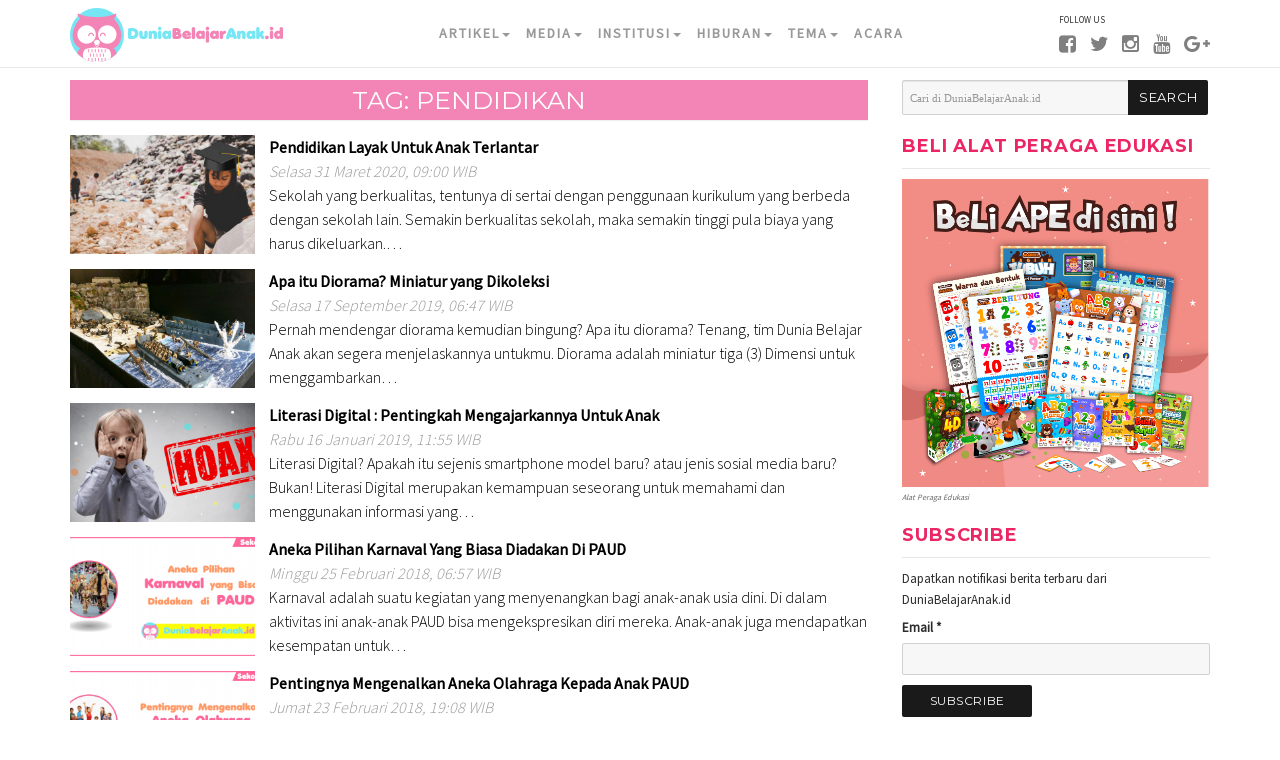

--- FILE ---
content_type: text/html; charset=UTF-8
request_url: https://www.duniabelajaranak.id/tag/pendidikan/
body_size: 15006
content:
<!DOCTYPE html><html lang=id-ID class=no-js><head><script>window.w3tc_lazyload=1,window.lazyLoadOptions={elements_selector:".lazy",callback_loaded:function(t){var e;try{e=new CustomEvent("w3tc_lazyload_loaded",{detail:{e:t}})}catch(a){(e=document.createEvent("CustomEvent")).initCustomEvent("w3tc_lazyload_loaded",!1,!1,{e:t})}window.dispatchEvent(e)}}</script><style>img.lazy{min-height:1px}</style><script async src=https://www.duniabelajaranak.id/wp-content/plugins/w3-total-cache/pub/js/lazyload.min.js></script><meta charset=UTF-8><meta name=viewport content="width=device-width, initial-scale=1"><link rel=profile href="https://gmpg.org/xfn/11"><link rel=icon type=image/png href=https://www.duniabelajaranak.id/wp-content/themes/duniabelajaranak/images/logo.ico><link href=https://www.duniabelajaranak.id/wp-content/themes/duniabelajaranak/css/bootstrap.min.css rel=stylesheet><link href=https://www.duniabelajaranak.id/wp-content/themes/duniabelajaranak/css/font-face.css rel=stylesheet><link rel=stylesheet href=https://maxcdn.bootstrapcdn.com/font-awesome/4.6.1/css/font-awesome.min.css> <script>function fvmuag(){if(navigator.userAgent.match(/x11.*fox\/54|oid\s4.*xus.*ome\/62|oobot|ighth|tmetr|eadles|ingdo/i))return!1;if(navigator.userAgent.match(/x11.*ome\/75\.0\.3770\.100/i)){var e=screen.width,t=screen.height;if("number"==typeof e&&"number"==typeof t&&862==t&&1367==e)return!1}return!0}</script><script>(function(html){html.className=html.className.replace(/\bno-js\b/,'js')})(document.documentElement);</script> <title>Pendidikan Archives - Dunia Belajar Anak</title><meta name=robots content="max-snippet:-1, max-image-preview:large, max-video-preview:-1"><link rel=canonical href=https://www.duniabelajaranak.id/tag/pendidikan/ ><meta property=og:locale content=id_ID><meta property=og:type content=object><meta property=og:title content="Pendidikan Archives - Dunia Belajar Anak"><meta property=og:url content=https://www.duniabelajaranak.id/tag/pendidikan/ ><meta property=og:site_name content="Dunia Belajar Anak"><meta name=twitter:card content=summary_large_image><meta name=twitter:title content="Pendidikan Archives - Dunia Belajar Anak"> <script type=application/ld+json class='yoast-schema-graph yoast-schema-graph--main'>{"@context":"https://schema.org","@graph":[{"@type":"WebSite","@id":"https://www.duniabelajaranak.id/#website","url":"https://www.duniabelajaranak.id/","name":"Dunia Belajar Anak","inLanguage":"id-ID","description":"Media Belajar, Media Edukasi, Dunia Pendidikan","potentialAction":{"@type":"SearchAction","target":"https://www.duniabelajaranak.id/?s={search_term_string}","query-input":"required name=search_term_string"}},{"@type":"CollectionPage","@id":"https://www.duniabelajaranak.id/tag/pendidikan/#webpage","url":"https://www.duniabelajaranak.id/tag/pendidikan/","name":"Pendidikan Archives - Dunia Belajar Anak","isPartOf":{"@id":"https://www.duniabelajaranak.id/#website"},"inLanguage":"id-ID"}]}</script> <link rel=stylesheet id=oss-social-sharing-front-css  href=https://www.duniabelajaranak.id/wp-content/plugins/simplified-social-share/oss-social-sharing/assets/css/oss-social-sharing-front.css type=text/css media=all><link rel=stylesheet id=oss-share-widget-style-css  href=https://sharecdn.social9.com/v2/css/os-share-widget-style.css type=text/css media=all><link rel=stylesheet id=wp-block-library-css  href=https://www.duniabelajaranak.id/wp-includes/css/dist/block-library/style.min.css type=text/css media=all><link rel=stylesheet id=contact-form-7-css  href=https://www.duniabelajaranak.id/wp-content/plugins/contact-form-7/includes/css/styles.css type=text/css media=all><link rel=stylesheet id=es-widget-css-css  href=https://www.duniabelajaranak.id/wp-content/plugins/email-subscribers/widget/es-widget.css type=text/css media=all><link rel=stylesheet id=responsive-lightbox-swipebox-css  href=https://www.duniabelajaranak.id/wp-content/plugins/responsive-lightbox/assets/swipebox/css/swipebox.min.css type=text/css media=all><link rel=stylesheet id=wordpress-popular-posts-css-css  href=https://www.duniabelajaranak.id/wp-content/plugins/wordpress-popular-posts/public/css/wpp.css type=text/css media=all><link rel=stylesheet id=wp-pagenavi-css  href=https://www.duniabelajaranak.id/wp-content/plugins/wp-pagenavi/pagenavi-css.css type=text/css media=all><link rel=stylesheet id=parent-style-css  href=https://www.duniabelajaranak.id/wp-content/themes/twentysixteen/style.css type=text/css media=all><link rel=stylesheet id=child-style-css  href=https://www.duniabelajaranak.id/wp-content/themes/duniabelajaranak/style.css type=text/css media=all><link rel=stylesheet id=twentysixteen-fonts-css  href='https://fonts.googleapis.com/css?family=Merriweather%3A400%2C700%2C900%2C400italic%2C700italic%2C900italic%7CMontserrat%3A400%2C700%7CInconsolata%3A400&#038;subset=latin%2Clatin-ext' type=text/css media=all><link rel=stylesheet id=genericons-css  href=https://www.duniabelajaranak.id/wp-content/themes/twentysixteen/genericons/genericons.css type=text/css media=all><link rel=stylesheet id=twentysixteen-style-css  href=https://www.duniabelajaranak.id/wp-content/themes/duniabelajaranak/style.css type=text/css media=all><style id=twentysixteen-style-inline-css>.menu-toggle:hover, .menu-toggle:focus, a, .main-navigation a:hover, .main-navigation a:focus, .dropdown-toggle:hover, .dropdown-toggle:focus, .social-navigation a:hover:before, .social-navigation a:focus:before, .post-navigation a:hover .post-title, .post-navigation a:focus .post-title, .tagcloud a:hover, .tagcloud a:focus, .site-branding .site-title a:hover, .site-branding .site-title a:focus, .entry-title a:hover, .entry-title a:focus, .entry-footer a:hover, .entry-footer a:focus, .comment-metadata a:hover, .comment-metadata a:focus, .pingback .comment-edit-link:hover, .pingback .comment-edit-link:focus, .comment-reply-link, .comment-reply-link:hover, .comment-reply-link:focus, .required, .site-info a:hover, .site-info a:focus{color:#000}mark, ins, button:hover, button:focus, input[type="button"]:hover, input[type="button"]:focus, input[type="reset"]:hover, input[type="reset"]:focus, input[type="submit"]:hover, input[type="submit"]:focus, .pagination .prev:hover, .pagination .prev:focus, .pagination .next:hover, .pagination .next:focus, .widget_calendar tbody a, .page-links a:hover, .page-links a:focus{background-color:#000}input[type="text"]:focus, input[type="email"]:focus, input[type="url"]:focus, input[type="password"]:focus, input[type="search"]:focus, textarea:focus, .tagcloud a:hover, .tagcloud a:focus,.menu-toggle:hover,.menu-toggle:focus{border-color:#000}@media screen and (min-width: 56.875em){.main-navigation li:hover > a, .main-navigation li.focus>a{color:#000}}</style><!--[if lt IE 10]><link rel=stylesheet id=twentysixteen-ie-css  href=https://www.duniabelajaranak.id/wp-content/themes/twentysixteen/css/ie.css type=text/css media=all> <![endif]--> <!--[if lt IE 9]><link rel=stylesheet id=twentysixteen-ie8-css  href=https://www.duniabelajaranak.id/wp-content/themes/twentysixteen/css/ie8.css type=text/css media=all> <![endif]--> <!--[if lt IE 8]><link rel=stylesheet id=twentysixteen-ie7-css  href=https://www.duniabelajaranak.id/wp-content/themes/twentysixteen/css/ie7.css type=text/css media=all> <![endif]--><link rel=stylesheet id=tf-google-webfont-dosis-css  href='//fonts.googleapis.com/css?family=Dosis%3Ainherit%2C400&#038;subset=latin%2Clatin-ext&#038;ver=5.4.18' type=text/css media=all><link rel=stylesheet id=cssmobmenu-icons-css  href=https://www.duniabelajaranak.id/wp-content/plugins/mobile-menu/includes/css/mobmenu-icons.css type=text/css media=all><link rel=stylesheet id=bxslider-styles-css  href=https://www.duniabelajaranak.id/wp-content/plugins/bxslider-wp/bxslider/jquery.bxslider.css type=text/css media=all> <!--[if lt IE 9]> <script src=https://www.duniabelajaranak.id/wp-content/themes/twentysixteen/js/html5.js></script> <![endif]--><script>var rlArgs={"script":"swipebox","selector":"lightbox","customEvents":"","activeGalleries":"1","animation":"1","hideCloseButtonOnMobile":"0","removeBarsOnMobile":"0","hideBars":"1","hideBarsDelay":"5000","videoMaxWidth":"1080","useSVG":"1","loopAtEnd":"0","woocommerce_gallery":"0"};</script> <script>if(navigator.userAgent.match(/x11.*fox\/54|oid\s4.*xus.*ome\/62|oobot|ighth|tmetr|eadles|ingdo/i)){document.write("<script defer type=text\/javascript src=https:\/\/www.duniabelajaranak.id\/wp-content\/uploads\/cache\/fvm\/1592812393\/out\/header-9619f182e61e80bbc88926e9ae8fc41dbc044153.min.js><\/script>");}else{document.write("<script type=text\/javascript src=https:\/\/www.duniabelajaranak.id\/wp-content\/uploads\/cache\/fvm\/1592812393\/out\/header-9619f182e61e80bbc88926e9ae8fc41dbc044153.min.js><\/script>");}</script><link rel=https://api.w.org/ href=https://www.duniabelajaranak.id/wp-json/ > <script>window.FontAwesomeConfig={autoReplaceSvg:false};</script> <script id=wpcp_disable_selection>var image_save_msg='You Can Not Save images!';var no_menu_msg='Context Menu disabled!';var smessage="Konten dilindungi";function disableEnterKey(e)
{if(e.ctrlKey){var key;if(window.event)
key=window.event.keyCode;else
key=e.which;if(key==97||key==65||key==67||key==99||key==88||key==120||key==26||key==85||key==86||key==83||key==43)
{show_wpcp_message('You are not allowed to copy content or view source');return false;}else
return true;}}
function disable_copy(e)
{var elemtype=e.target.nodeName;var isSafari=/Safari/.test(navigator.userAgent)&&/Apple Computer/.test(navigator.vendor);elemtype=elemtype.toUpperCase();var checker_IMG='';if(elemtype=="IMG"&&checker_IMG=='checked'&&e.detail>=2){show_wpcp_message(alertMsg_IMG);return false;}
if(elemtype!="TEXT"&&elemtype!="TEXTAREA"&&elemtype!="INPUT"&&elemtype!="PASSWORD"&&elemtype!="SELECT"&&elemtype!="OPTION"&&elemtype!="EMBED")
{if(smessage!==""&&e.detail==2)
show_wpcp_message(smessage);if(isSafari)
return true;else
return false;}}
function disable_copy_ie()
{var elemtype=window.event.srcElement.nodeName;elemtype=elemtype.toUpperCase();if(elemtype=="IMG"){show_wpcp_message(alertMsg_IMG);return false;}
if(elemtype!="TEXT"&&elemtype!="TEXTAREA"&&elemtype!="INPUT"&&elemtype!="PASSWORD"&&elemtype!="SELECT"&&elemtype!="OPTION"&&elemtype!="EMBED")
{return false;}}
function reEnable()
{return true;}
document.onkeydown=disableEnterKey;document.onselectstart=disable_copy_ie;if(navigator.userAgent.indexOf('MSIE')==-1)
{document.onmousedown=disable_copy;document.onclick=reEnable;}
function disableSelection(target)
{if(typeof target.onselectstart!="undefined")
target.onselectstart=disable_copy_ie;else if(typeof target.style.MozUserSelect!="undefined")
{target.style.MozUserSelect="none";}
else
target.onmousedown=function(){return false}
target.style.cursor="default";}
window.onload=function(){disableSelection(document.body);};</script> <script id=wpcp_disable_Right_Click>document.ondragstart=function(){return false;}
function nocontext(e){return false;}
document.oncontextmenu=nocontext;</script> <style>.unselectable{-moz-user-select:none;-webkit-user-select:none;cursor:default}html{-webkit-touch-callout:none;-webkit-user-select:none;-khtml-user-select:none;-moz-user-select:none;-ms-user-select:none;user-select:none;-webkit-tap-highlight-color:rgba(0,0,0,0)}</style> <script id=wpcp_css_disable_selection>var e=document.getElementsByTagName('body')[0];if(e)
{e.setAttribute('unselectable',on);}</script> <script>document.documentElement.className=document.documentElement.className.replace('no-js','js');</script> <style>.no-js img.lazyload{display:none}figure.wp-block-image img.lazyloading{min-width:150px}.lazyload,.lazyloading{opacity:0}.lazyloaded{opacity:1;transition:opacity 400ms;transition-delay:0ms}</style> <script>!function(f,b,e,v,n,t,s){if(f.fbq)return;n=f.fbq=function(){n.callMethod?n.callMethod.apply(n,arguments):n.queue.push(arguments)};if(!f._fbq)f._fbq=n;n.push=n;n.loaded=!0;n.version='2.0';n.queue=[];t=b.createElement(e);t.async=!0;t.src=v;s=b.getElementsByTagName(e)[0];s.parentNode.insertBefore(t,s)}(window,document,'script','https://connect.facebook.net/en_US/fbevents.js');</script>  <script>fbq('init','1619618621632849',{},{"agent":"wordpress-5.4.18-2.0.2"});</script><script>fbq('track','PageView',[]);</script>  <noscript> <img class=lazy height=1 width=1 style=display:none alt=fbpx src="data:image/svg+xml,%3Csvg%20xmlns='http://www.w3.org/2000/svg'%20viewBox='0%200%201%201'%3E%3C/svg%3E" data-src="https://www.facebook.com/tr?id=1619618621632849&ev=PageView&noscript=1"> </noscript> <style>@media only screen and (min-width:980px){.mob_menu,.mob_menu_left_panel,.mob_menu_right_panel,.mobmenu{display:none}}@media only screen and (max-width:980px){{display:none !important}.mob-menu-slideout .mob-cancel-button{display:none}.mobmenu,.mob-menu-left-panel,.mob-menu-right-panel{display:block}.mobmenur-container i{color:#fff }.mobmenul-container i{color:#fff }#mobmenuleft li a , #mobmenuleft li a:visited{color:#FFF }.mobmenu_content h2, .mobmenu_content h3, .show-nav-left .mob-menu-copyright, .show-nav-left .mob-expand-submenu i{color:#FFF }.mobmenu_content #mobmenuleft li:hover, .mobmenu_content #mobmenuright li:hover{background-color:#93808d}.mobmenu_content #mobmenuright li:hover{background-color:#F0F8FF }.mobmenu_content #mobmenuleft .sub-menu{background-color:#333;margin:0;color:#F0F8FF;width:100%;position:initial}.mob-menu-left-bg-holder{background:url();opacity:1;background-attachment:fixed;background-position:center top;-webkit-background-size:cover;-moz-background-size:cover;background-size:cover }.mob-menu-right-bg-holder{background:url();opacity:1;background-attachment:fixed;background-position:center top;-webkit-background-size:cover;-moz-background-size:cover;background-size:cover }.mobmenu_content #mobmenuleft .sub-menu a{color:#F0F8FF }.mobmenu_content #mobmenuright .sub-menu a{color:#F0F8FF }.mobmenu_content #mobmenuright .sub-menu .sub-menu{background-color:inherit}.mobmenu_content #mobmenuright .sub-menu{background-color:#F0F8FF;margin:0;color:#F0F8FF;position:initial;width:100%}#mobmenuleft li a:hover{color:#fff }#mobmenuright li a , #mobmenuright li a:visited, .show-nav-right .mob-menu-copyright, .show-nav-right .mob-expand-submenu i{color:#FFF }#mobmenuright li a:hover{color:#fff }.mobmenul-container{top:10px;margin-left:5px;margin-top:px}.mobmenur-container{top:10px;margin-right:5px;margin-top:px}.mobmenu .sub-menu li a{padding-left:50px}.mobmenu .sub-menu .sub-menu li a{padding-left:75px}.mob-menu-logo-holder{padding-top:8px;margin-top:px;text-align:center;;}.mob-menu-header-holder{background-color:#333;height:45px;width:100%;font-weight:bold;position:fixed;top:0px;right:0px;z-index:99998;color:#000;display:block}.mobmenu-push-wrap{padding-top:45px}.mob-menu-slideout .mob-menu-left-panel{background-color:#455A64;;width:270px;-webkit-transform:translateX(-270px);-moz-transform:translateX(-270px);-ms-transform:translateX(-270px);-o-transform:translateX(-270px);transform:translateX(-270px)}.mob-menu-slideout .mob-menu-right-panel{background-color:#689F38;width:270px;-webkit-transform:translateX( 270px );-moz-transform:translateX( 270px );-ms-transform:translateX( 270px );-o-transform:translateX( 270px );transform:translateX( 270px )}.mob-menu-slideout.show-nav-left .mobmenu-push-wrap, .mob-menu-slideout.show-nav-left .mob-menu-header-holder{-webkit-transform:translate(270px, 0);-moz-transform:translate(270px, 0);-ms-transform:translate(270px, 0);-o-transform:translate(270px, 0);transform:translate(270px, 0);-webkit-transform:translate3d(270px, 0, 0);-moz-transform:translate3d(270px, 0, 0);-ms-transform:translate3d(270px, 0, 0);-o-transform:translate3d(270px, 0, 0);transform:translate3d(270px, 0, 0)}.mob-menu-slideout.show-nav-right .mobmenu-push-wrap , .mob-menu-slideout.show-nav-right .mob-menu-header-holder{-webkit-transform:translate(-270px, 0);-moz-transform:translate(-270px, 0);-ms-transform:translate(-270px, 0);-o-transform:translate(-270px, 0);transform:translate(-270px, 0);-webkit-transform:translate3d(-270px, 0, 0);-moz-transform:translate3d(-270px, 0, 0);-ms-transform:translate3d(-270px, 0, 0);-o-transform:translate3d(-270px, 0, 0);transform:translate3d(-270px, 0, 0)}.mobmenu .headertext{color:#FFF }.mob-menu-slideout .mobmenu-push-wrap, .mob-menu-slideout .mob-menu-header-holder{-webkit-transition:all 300ms ease 0;-moz-transition:all 300ms ease 0;-o-transition:all 300ms ease 0;transition:all 300ms ease 0;-webkit-transform:translate(0, 0);-moz-transform:translate(0, 0);-ms-transform:translate(0, 0);-o-transform:translate(0, 0);transform:translate(0, 0);-webkit-transform:translate3d(0, 0, 0);-moz-transform:translate3d(0, 0, 0);-ms-transform:translate3d(0, 0, 0);-o-transform:translate3d(0, 0, 0);transform:translate3d(0, 0, 0);-webkit-transition:-webkit-transform .5s;-moz-transition:-moz-transform .5s;-ms-transition:-ms-transform .5s;-o-transition:-o-transform .5s;transition:transform .5s}html,body{overflow-x:hidden}.mob-menu-slideout .mob-menu-left-panel{position:fixed;top:0;height:100%;z-index:300000;overflow-y:auto;overflow-x:hidden;opacity:1;-webkit-transition:-webkit-transform .5s;-moz-transition:-moz-transform .5s;-ms-transition:-ms-transform .5s;-o-transition:-o-transform .5s;transition:transform .5s}.mob-menu-slideout.show-nav-left .mob-menu-left-panel{transition:transform .5s;-webkit-transform:translateX(0);-moz-transform:translateX(0);-ms-transform:translateX(0);-o-transform:translateX(0);transform:translateX(0)}body.admin-bar .mobmenu{top:32px}@media screen and ( max-width: 782px ){body.admin-bar .mobmenu{top:46px}}.mob-menu-slideout .mob-menu-right-panel{position:fixed;top:0;right:0;height:100%;z-index:300000;overflow-y:auto;overflow-x:hidden;opacity:1;-webkit-transition:-webkit-transform .5s;-moz-transition:-moz-transform .5s;-ms-transition:-ms-transform .5s;-o-transition:-o-transform .5s;transition:transform .5s}.mob-menu-slideout.show-nav-right .mob-menu-right-panel{transition:transform .5s;-webkit-transform:translateX(0);-moz-transform:translateX(0);-ms-transform:translateX(0);-o-transform:translateX(0);transform:translateX(0)}.show-nav-left .mobmenu-push-wrap{height:100%}.mob-menu-slideout.show-nav-left .mobmenu-push-wrap, .show-nav-left .mob-menu-header-holder{-webkit-transition:-webkit-transform .5s;-moz-transition:-moz-transform .5s;-ms-transition:-ms-transform .5s;-o-transition:-o-transform .5s;transition:transform .5s}.show-nav-right .mobmenu-push-wrap{height:100%}.mob-menu-slideout.show-nav-right .mobmenu-push-wrap , .mob-menu-slideout.show-nav-right .mob-menu-header-holder{-webkit-transition:-webkit-transform .5s;-moz-transition:-moz-transform .5s;-ms-transition:-ms-transform .5s;-o-transition:-o-transform .5s;transition:transform .5s}.widget img{max-width:100%}#mobmenuleft,#mobmenuright{margin:0;padding:0}#mobmenuleft li>ul{display:none;left:15px}.mob-expand-submenu{position:relative;right:0px;float:right;margin-top:-36px}.mob-expand-submenu i{padding:12px}#mobmenuright li>ul{display:none;left:15px}.rightmbottom,.rightmtop{padding-left:10px;padding-right:10px}.mobmenu_content{z-index:1;height:100%;overflow:auto;padding-top:20px}.mobmenu_content li a{display:block;font-family:"Open Sans";letter-spacing:1px;padding:10px 20px;text-decoration:none;font-size:14px}.mobmenu_content li{list-style:none}.mob-menu-slideout .mob_menu_left_panel_anim{-webkit-transition:all .30s ease-in-out !important;transition:all .30s ease-in-out !important;transform:translate(0px) !important;-ms-transform:translate(0px) !important;-webkit-transform:translate(0px) !important}.mob-menu-slideout .mob_menu_right_panel_anim{-webkit-transition:all .30s ease-in-out !important;transition:all .30s ease-in-out !important;transform:translate(0px) !important;-ms-transform:translate(0px) !important;-webkit-transform:translate(0px) !important}.mobmenul-container{position:absolute}.mobmenur-container{position:absolute;right:0px}.mob-menu-slideout .mob_menu_left_panel{width:230px;height:100%;position:fixed;top:0px;left:0px;z-index:99999999;transform:translate(-230px);-ms-transform:translate(-230px);-webkit-transform:translate(-230px);transition:all .30s ease-in-out !important;-webkit-transition:all .30s ease-in-out !important;overflow:hidden}.leftmbottom h2{font-weight:bold;background-color:transparent;color:inherit}.mobmenu .mob-cancel-button, .show-nav-left .mobmenu .mob-menu-icon, .show-nav-right .mobmenu .mob-menu-icon{display:none}.show-nav-left .mobmenu .mob-cancel-button, .mobmenu .mob-menu-icon, .show-nav-right .mobmenu .mob-cancel-button{display:block}.mobmenul-container i{line-height:30px;font-size:30px;float:left}.left-menu-icon-text{float:left;line-height:30px}.right-menu-icon-text{float:right;line-height:30px}.mobmenur-container i{line-height:30px;font-size:30px;float:right}.mobmenu_content .widget{padding-bottom:0px;padding:20px}.mobmenu input[type="text"]:focus, .mobmenu input[type="email"]:focus, .mobmenu textarea:focus, .mobmenu input[type="tel"]:focus, .mobmenu input[type="number"]:focus{border-color:rgba(0, 0, 0, 0)!important}.mob-expand-submenu i{padding:12px;top:10px;position:relative;font-weight:600;cursor:pointer;padding-left:25px}.nav,.main-navigation,.genesis-nav-menu,.hide{display:none!important}.mob-menu-left-bg-holder,.mob-menu-right-bg-holder{width:100%;height:100%;position:absolute;z-index:-50;background-size:cover!important;background-repeat:no-repeat;top:0;left:0}.mobmenu_content .sub-menu{display:none}.mob-standard-logo{display:inline-block}}</style> <script>!function(f,b,e,v,n,t,s){if(f.fbq)return;n=f.fbq=function(){n.callMethod?n.callMethod.apply(n,arguments):n.queue.push(arguments)};if(!f._fbq)f._fbq=n;n.push=n;n.loaded=!0;n.version='2.0';n.queue=[];t=b.createElement(e);t.async=!0;t.src=v;s=b.getElementsByTagName(e)[0];s.parentNode.insertBefore(t,s)}(window,document,'script','https://connect.facebook.net/en_US/fbevents.js');fbq('init','1619618621632849');fbq('track',"PageView");fbq('trackCustom',"duniabelajaranak.id");</script> <noscript><img class=lazy height=1 width=1 style=display:none src="data:image/svg+xml,%3Csvg%20xmlns='http://www.w3.org/2000/svg'%20viewBox='0%200%201%201'%3E%3C/svg%3E" data-src="https://www.facebook.com/tr?id=1619618621632849&ev=PageView&noscript=1"></noscript>  <script data-ad-client=ca-pub-4266369840635512 async src=https://pagead2.googlesyndication.com/pagead/js/adsbygoogle.js></script> </head><body class="archive tag tag-pendidikan tag-12 wp-custom-logo unselectable group-blog hfeed mob-menu-slideout"><nav class="navbar navbar-default navbar-fixed-top hidden-xs hidden-sm affix-top" id=mainNav><div class=container><div class=navbar-header><div class=logo> <a class="navbar-brand page-scroll" href=/ > <a href=https://www.duniabelajaranak.id/ class=custom-logo-link rel=home><img width=213 height=54   alt="Dunia Belajar Anak" data-srcset="https://www.duniabelajaranak.id/wp-content/uploads/2016/09/LogoWebsite.png 213w, https://www.duniabelajaranak.id/wp-content/uploads/2016/09/LogoWebsite-200x51.png 200w" data-sizes="(max-width: 213px) 85vw, 213px" data-src=https://www.duniabelajaranak.id/wp-content/uploads/2016/09/LogoWebsite.png class="custom-logo lazyload lazy" src="data:image/svg+xml,%3Csvg%20xmlns='http://www.w3.org/2000/svg'%20viewBox='0%200%20213%2054'%3E%3C/svg%3E" data-src="[data-uri]"><noscript><img width=213 height=54 src="data:image/svg+xml,%3Csvg%20xmlns='http://www.w3.org/2000/svg'%20viewBox='0%200%20213%2054'%3E%3C/svg%3E" data-src=https://www.duniabelajaranak.id/wp-content/uploads/2016/09/LogoWebsite.png class="custom-logo lazy" alt="Dunia Belajar Anak" data-srcset="https://www.duniabelajaranak.id/wp-content/uploads/2016/09/LogoWebsite.png 213w, https://www.duniabelajaranak.id/wp-content/uploads/2016/09/LogoWebsite-200x51.png 200w" data-sizes="(max-width: 213px) 85vw, 213px"></noscript></a> </a></div></div><div class="collapse navbar-collapse" id=bs-example-navbar-collapse-1><ul class="nav navbar-nav"><li class=dropdown> <a aria-expanded=false aria-haspopup=true class="dropdown-toggle parent" data-toggle=dropdown href=# role=button>Artikel<span class=caret></span></a><ul class=dropdown-menu><li> <a href=https://www.duniabelajaranak.id/category/teknologi/ >Teknologi</a></li><li> <a href=https://www.duniabelajaranak.id/category/sekolah/ >Sekolah</a></li><li> <a href=https://www.duniabelajaranak.id/category/alam/ >Alam</a></li><li> <a href=https://www.duniabelajaranak.id/category/keluarga/ >Keluarga</a></li><li> <a href=https://www.duniabelajaranak.id/category/mama/ >Mama</a></li><li> <a href=https://www.duniabelajaranak.id/category/sosial/ >Sosial</a></li><li> <a href=https://www.duniabelajaranak.id/category/hiburan/ >Hiburan</a></li><li> <a href=https://www.duniabelajaranak.id/category/budaya/ >Budaya</a></li><li> <a href=https://www.duniabelajaranak.id/category/agama/ >Agama</a></li></ul></li><li class=dropdown> <a aria-expanded=false aria-haspopup=true class="dropdown-toggle parent" data-toggle=dropdown href=# role=button>Media<span class=caret></span></a><ul class=dropdown-menu><li><a href=https://www.duniabelajaranak.id/aplikasi>Aplikasi</a></li><li><a href=https://www.duniabelajaranak.id/lagu>Lagu</a></li><li><a href=https://www.duniabelajaranak.id/dongeng>Dongeng</a></li><li><a href=https://www.duniabelajaranak.id/video>Video</a></li><li><a href=https://www.duniabelajaranak.id/buku>Buku</a></li><li><a href=https://www.duniabelajaranak.id/komik-edukasi>Komik</a></li><li><a href=https://www.duniabelajaranak.id/craft>Craft</a></li><li><a href=https://www.duniabelajaranak.id/ape>APE</a></li></ul></li><li class=dropdown> <a aria-expanded=false aria-haspopup=true class="dropdown-toggle parent" data-toggle=dropdown href=# role=button>Institusi<span class=caret></span></a><ul class=dropdown-menu><li><a href=https://www.duniabelajaranak.id/institusitag/playgroup>Playgroup</a></li><li><a href=https://www.duniabelajaranak.id/institusitag/tk-paud>TK / PAUD</a></li><li><a href=https://www.duniabelajaranak.id/institusitag/daycare>Daycare</a></li><li><a href=https://www.duniabelajaranak.id/institusitag/homeschool>Homeschool</a></li></ul></li><li class=dropdown> <a aria-expanded=false aria-haspopup=true class="dropdown-toggle parent" data-toggle=dropdown href=# role=button>Hiburan<span class=caret></span></a><ul class=dropdown-menu><li><a href=https://www.duniabelajaranak.id/animasi>Animasi</a></li><li><a href=https://www.duniabelajaranak.id/film>Film</a></li><li><a href=https://www.duniabelajaranak.id/permainan>Permainan</a></li></ul></li><li class=dropdown> <a aria-expanded=false aria-haspopup=true class="dropdown-toggle parent" data-toggle=dropdown href=# role=button>Tema<span class=caret></span></a><ul class=dropdown-menu><li><a href=https://www.duniabelajaranak.id/tema/calistung/video-calistung>Calistung</a></li><li><a href=https://www.duniabelajaranak.id/tema/diriku/artikel-diriku>Diriku</a></li><li><a href=https://www.duniabelajaranak.id/tema/keluargaku/artikel-keluargaku>Keluargaku</a></li><li><a href=https://www.duniabelajaranak.id/tema/lingkungan/artikel-lingkungan>Lingkungan</a></li><li><a href=https://www.duniabelajaranak.id/tema/binatang/artikel-binatang>Binatang</a></li><li><a href=https://www.duniabelajaranak.id/tema/tanaman/artikel-tanaman>Tanaman</a></li><li><a href=https://www.duniabelajaranak.id/tema/teknologi/artikel-teknologi>Teknologi</a></li><li><a href=https://www.duniabelajaranak.id/tema/alam-semesta/artikel-alam-semesta>Alam Semesta</a></li><li><a href=https://www.duniabelajaranak.id/tema/negaraku/artikel-negaraku>Negaraku</a></li><li><a href=https://www.duniabelajaranak.id/tema/pendidikan-karakter/artikel-pendidikan-karakter>Pendidikan Karakter</a></li></ul></li><li><a class=parent href=https://www.duniabelajaranak.id/acara> Acara</a></li></ul><div class=navbar-right><div class=social-icons> <span>Follow Us</span><div> <a target=_blank href=https://www.facebook.com/duniabelajaranakid-1044110308992535/ style=margin:0> <i class="fa fa-facebook-square"></i> </a> <a target=_blank href=https://www.duniabelajaranak.id/ > <i class="fa fa-twitter"></i></a> <a target=_blank href=https://www.duniabelajaranak.id/ > <i class="fa fa-instagram"></i> </a> <a target=_blank href=https://www.duniabelajaranak.id/ > <i class="fa fa-youtube"></i> </a> <a target=_blank href=https://www.duniabelajaranak.id/ > <i class="fa fa-google-plus" aria-hidden=true></i> </a> </di</div></div></div></nav><div id=page class=site><div class=inner><div id=content class=container><div id=primary class=content-area><main id=main class=site-main role=main><header class=page-header><h1 class="page-title">Tag: Pendidikan</h1></header><article id=post-5172 class="post-5172 post type-post status-publish format-standard has-post-thumbnail hentry category-sekolah tag-featured-post tag-pendidikan tag-pendidikan-anak-jalanan tag-pendidikan-layak tema-artikel-lingkungan tema-artikel-negaraku tema-lingkungan tema-negaraku"><div class=item><div class=row> <a href=https://www.duniabelajaranak.id/pendidikan-layak-untuk-anak-terlantar/ ><div class="col-xs-3 col-md-3"> <img data-src=https://www.duniabelajaranak.id/wp-content/uploads/2020/03/pendidikan-layak-untuk-anak-terlantar-280X180.png class="img-responsive lazyload lazy" src="data:image/svg+xml,%3Csvg%20xmlns='http://www.w3.org/2000/svg'%20viewBox='0%200%201%201'%3E%3C/svg%3E" data-src="[data-uri]"><noscript><img src="data:image/svg+xml,%3Csvg%20xmlns='http://www.w3.org/2000/svg'%20viewBox='0%200%20280%20180'%3E%3C/svg%3E" data-src=https://www.duniabelajaranak.id/wp-content/uploads/2020/03/pendidikan-layak-untuk-anak-terlantar-280X180.png class="img-responsive lazy"></noscript></div><div class="col-xs-9 col-md-9 contentWrap"><div class=title href=https://www.duniabelajaranak.id/pendidikan-layak-untuk-anak-terlantar/ >Pendidikan Layak Untuk Anak Terlantar</div><div class=date>Selasa 31 Maret 2020, 09:00 WIB</div><div class=desc>Sekolah yang berkualitas, tentunya di sertai dengan penggunaan kurikulum yang berbeda dengan sekolah lain. Semakin berkualitas sekolah, maka semakin tinggi pula biaya yang harus dikeluarkan.&hellip;</div></div> </a></div></div></article><article id=post-4396 class="post-4396 post type-post status-publish format-standard has-post-thumbnail hentry category-teknologi tag-3-dimensi tag-diorama tag-pendidikan tag-sejarah tema-artikel-teknologi tema-artikel-lingkungan tema-lingkungan tema-teknologi"><div class=item><div class=row> <a href=https://www.duniabelajaranak.id/apa-itu-diorama/ ><div class="col-xs-3 col-md-3"> <img data-src=https://www.duniabelajaranak.id/wp-content/uploads/2019/09/diorama-280X180.png class="img-responsive lazyload lazy" src="data:image/svg+xml,%3Csvg%20xmlns='http://www.w3.org/2000/svg'%20viewBox='0%200%201%201'%3E%3C/svg%3E" data-src="[data-uri]"><noscript><img src="data:image/svg+xml,%3Csvg%20xmlns='http://www.w3.org/2000/svg'%20viewBox='0%200%20280%20180'%3E%3C/svg%3E" data-src=https://www.duniabelajaranak.id/wp-content/uploads/2019/09/diorama-280X180.png class="img-responsive lazy"></noscript></div><div class="col-xs-9 col-md-9 contentWrap"><div class=title href=https://www.duniabelajaranak.id/apa-itu-diorama/ >Apa itu Diorama? Miniatur yang Dikoleksi</div><div class=date>Selasa 17 September 2019, 06:47 WIB</div><div class=desc>Pernah mendengar diorama kemudian bingung? Apa itu diorama? Tenang, tim Dunia Belajar Anak akan segera menjelaskannya untukmu. Diorama adalah miniatur tiga (3) Dimensi untuk menggambarkan&hellip;</div></div> </a></div></div></article><article id=post-4312 class="post-4312 post type-post status-publish format-standard has-post-thumbnail hentry category-teknologi tag-berkarakter tag-hoax tag-pendidikan tag-teknologi tema-artikel-teknologi tema-artikel-pendidikan-karakter tema-pendidikan-karakter tema-teknologi"><div class=item><div class=row> <a href=https://www.duniabelajaranak.id/literasi-digital-untuk-anak-anak/ ><div class="col-xs-3 col-md-3"> <img data-src=https://www.duniabelajaranak.id/wp-content/uploads/2019/01/banner-literasi-digital-pada-anak-280X180.png class="img-responsive lazyload lazy" src="data:image/svg+xml,%3Csvg%20xmlns='http://www.w3.org/2000/svg'%20viewBox='0%200%201%201'%3E%3C/svg%3E" data-src="[data-uri]"><noscript><img src="data:image/svg+xml,%3Csvg%20xmlns='http://www.w3.org/2000/svg'%20viewBox='0%200%20280%20180'%3E%3C/svg%3E" data-src=https://www.duniabelajaranak.id/wp-content/uploads/2019/01/banner-literasi-digital-pada-anak-280X180.png class="img-responsive lazy"></noscript></div><div class="col-xs-9 col-md-9 contentWrap"><div class=title href=https://www.duniabelajaranak.id/literasi-digital-untuk-anak-anak/ >Literasi Digital : Pentingkah Mengajarkannya Untuk Anak</div><div class=date>Rabu 16 Januari 2019, 11:55 WIB</div><div class=desc>Literasi Digital? Apakah itu sejenis smartphone model baru? atau jenis sosial media baru? Bukan! Literasi Digital merupakan kemampuan seseorang untuk memahami dan menggunakan informasi yang&hellip;</div></div> </a></div></div></article><article id=post-4005 class="post-4005 post type-post status-publish format-standard has-post-thumbnail hentry category-hiburan category-sekolah tag-anak tag-balita tag-edukasi tag-karnaval tag-paud tag-pendidikan tag-tk"><div class=item><div class=row> <a href=https://www.duniabelajaranak.id/aneka-pilihan-karnaval-yang-biasa-diadakan-di-paud/ ><div class="col-xs-3 col-md-3"> <img data-src=https://www.duniabelajaranak.id/wp-content/uploads/2018/02/aneka-pilihan-karnaval-yang-bisa-diadakan-di-paud-280X180.png class="img-responsive lazyload lazy" src="data:image/svg+xml,%3Csvg%20xmlns='http://www.w3.org/2000/svg'%20viewBox='0%200%201%201'%3E%3C/svg%3E" data-src="[data-uri]"><noscript><img src="data:image/svg+xml,%3Csvg%20xmlns='http://www.w3.org/2000/svg'%20viewBox='0%200%20280%20180'%3E%3C/svg%3E" data-src=https://www.duniabelajaranak.id/wp-content/uploads/2018/02/aneka-pilihan-karnaval-yang-bisa-diadakan-di-paud-280X180.png class="img-responsive lazy"></noscript></div><div class="col-xs-9 col-md-9 contentWrap"><div class=title href=https://www.duniabelajaranak.id/aneka-pilihan-karnaval-yang-biasa-diadakan-di-paud/ >Aneka Pilihan Karnaval Yang Biasa Diadakan Di PAUD</div><div class=date>Minggu 25 Februari 2018, 06:57 WIB</div><div class=desc>Karnaval adalah suatu kegiatan yang menyenangkan bagi anak-anak usia dini. Di dalam aktivitas ini anak-anak PAUD bisa mengekspresikan diri mereka. Anak-anak juga mendapatkan kesempatan untuk&hellip;</div></div> </a></div></div></article><article id=post-4014 class="post-4014 post type-post status-publish format-standard has-post-thumbnail hentry category-sekolah tag-anak tag-bugar tag-edukasi tag-olahraga tag-paud tag-pendidikan tag-sehat tag-sekolah tag-sport"><div class=item><div class=row> <a href=https://www.duniabelajaranak.id/pentingnya-mengenalkan-aneka-olahraga-kepada-anak-paud/ ><div class="col-xs-3 col-md-3"> <img data-src=https://www.duniabelajaranak.id/wp-content/uploads/2018/02/pentingnya-mengenalkan-aneka-olahraga-kepada-anak-paud-280X180.png class="img-responsive lazyload lazy" src="data:image/svg+xml,%3Csvg%20xmlns='http://www.w3.org/2000/svg'%20viewBox='0%200%201%201'%3E%3C/svg%3E" data-src="[data-uri]"><noscript><img src="data:image/svg+xml,%3Csvg%20xmlns='http://www.w3.org/2000/svg'%20viewBox='0%200%20280%20180'%3E%3C/svg%3E" data-src=https://www.duniabelajaranak.id/wp-content/uploads/2018/02/pentingnya-mengenalkan-aneka-olahraga-kepada-anak-paud-280X180.png class="img-responsive lazy"></noscript></div><div class="col-xs-9 col-md-9 contentWrap"><div class=title href=https://www.duniabelajaranak.id/pentingnya-mengenalkan-aneka-olahraga-kepada-anak-paud/ >Pentingnya Mengenalkan Aneka Olahraga Kepada Anak PAUD</div><div class=date>Jumat 23 Februari 2018, 19:08 WIB</div><div class=desc>Olah raga adalah kegiatan yang sangat penting. Dengan berolahraga tubuh kita akan menjadi sehat dan bugar. Aktivitas ini juga dipercaya bisa mengurangi tingkat stres karena&hellip;</div></div> </a></div></div></article><article id=post-3874 class="post-3874 post type-post status-publish format-standard has-post-thumbnail hentry category-sekolah tag-anak tag-balita tag-featured-post tag-mengasuh tag-parenting tag-pendidikan tag-psikologi"><div class=item><div class=row> <a href=https://www.duniabelajaranak.id/membangun-pondasi-kecerdasan-dan-karakter-anak-paud/ ><div class="col-xs-3 col-md-3"> <img data-src=https://www.duniabelajaranak.id/wp-content/uploads/2018/01/paud-membangun-pondasi-kecerdasan-dan-karakter-anak-paud-280X180.png class="img-responsive lazyload lazy" src="data:image/svg+xml,%3Csvg%20xmlns='http://www.w3.org/2000/svg'%20viewBox='0%200%201%201'%3E%3C/svg%3E" data-src="[data-uri]"><noscript><img src="data:image/svg+xml,%3Csvg%20xmlns='http://www.w3.org/2000/svg'%20viewBox='0%200%20280%20180'%3E%3C/svg%3E" data-src=https://www.duniabelajaranak.id/wp-content/uploads/2018/01/paud-membangun-pondasi-kecerdasan-dan-karakter-anak-paud-280X180.png class="img-responsive lazy"></noscript></div><div class="col-xs-9 col-md-9 contentWrap"><div class=title href=https://www.duniabelajaranak.id/membangun-pondasi-kecerdasan-dan-karakter-anak-paud/ >Membangun Pondasi Kecerdasan dan Karakter Anak PAUD</div><div class=date>Selasa 16 Januari 2018, 07:36 WIB</div><div class=desc>Anak usia 0 hingga 8 tahun adalah anak yang berusia dini. Mereka memiliki karakter yang unik dan berbeda dari anak-anak usia lainnya. Mereka masih gemar&hellip;</div></div> </a></div></div></article></main></div><aside id=secondary class="sidebar widget-area bajaj" role=complementary><div id=rightsidefix><section id=eps_super_search-2 class="widget EPS_Super_Search_Widget"><form role=search method=get id=super_searchform class=searchform action=https://www.duniabelajaranak.id><input type=hidden name=archive_template value=search.php><div class=input-group> <input type=text class=form-control value name=s id=s placeholder="Cari di DuniaBelajarAnak.id"> <span class=input-group-btn> <input id=in_post_type type=hidden name=post_type value=post,attachment,acara,video,komik-edukasi,aplikasi,craft,ape,buku,film,lagu,permainan,animasi,institusi,dongeng> <input id=searchsubmit class="btn btn-default" type=submit value=Search> </span></div></form></section><section id=media_image-2 class="widget widget_media_image"><h2 class="widget-title">Beli Alat Peraga Edukasi</h2><figure style="width: 600px" class="wp-caption alignnone"><a href=https://bit.ly/mj_shopee><img width=600 height=600   alt="Beli Alat Peraga Edukasi" style="max-width: 100%; height: auto;" data-srcset="https://www.duniabelajaranak.id/wp-content/uploads/2020/04/Promo-Marbel-Junior.png 600w, https://www.duniabelajaranak.id/wp-content/uploads/2020/04/Promo-Marbel-Junior-100x100.png 100w, https://www.duniabelajaranak.id/wp-content/uploads/2020/04/Promo-Marbel-Junior-45x45.png 45w" data-sizes="(max-width: 709px) 85vw, (max-width: 909px) 67vw, (max-width: 984px) 61vw, (max-width: 1362px) 45vw, 600px" data-src=https://www.duniabelajaranak.id/wp-content/uploads/2020/04/Promo-Marbel-Junior.png class="image wp-image-6758  attachment-full size-full lazyload lazy" src="data:image/svg+xml,%3Csvg%20xmlns='http://www.w3.org/2000/svg'%20viewBox='0%200%20600%20600'%3E%3C/svg%3E" data-src="[data-uri]"><noscript><img width=600 height=600 src="data:image/svg+xml,%3Csvg%20xmlns='http://www.w3.org/2000/svg'%20viewBox='0%200%20600%20600'%3E%3C/svg%3E" data-src=https://www.duniabelajaranak.id/wp-content/uploads/2020/04/Promo-Marbel-Junior.png class="image wp-image-6758  attachment-full size-full lazy" alt="Beli Alat Peraga Edukasi" style="max-width: 100%; height: auto;" data-srcset="https://www.duniabelajaranak.id/wp-content/uploads/2020/04/Promo-Marbel-Junior.png 600w, https://www.duniabelajaranak.id/wp-content/uploads/2020/04/Promo-Marbel-Junior-100x100.png 100w, https://www.duniabelajaranak.id/wp-content/uploads/2020/04/Promo-Marbel-Junior-45x45.png 45w" data-sizes="(max-width: 709px) 85vw, (max-width: 909px) 67vw, (max-width: 984px) 61vw, (max-width: 1362px) 45vw, 600px"></noscript></a><figcaption class=wp-caption-text>Alat Peraga Edukasi</figcaption></figure></section><section id=email-subscribers-2 class="widget widget_text elp-widget"><h2 class="widget-title">Subscribe</h2><div><form class=es_widget_form data-es_form_id=es_widget_form><div class=es_caption>Dapatkan notifikasi berita terbaru dari DuniaBelajarAnak.id</div><div class=es_lablebox><label class=es_widget_form_email>Email *</label></div><div class=es_textbox> <input type=text id=es_txt_email class=es_textbox_class name=es_txt_email onkeypress="if(event.keyCode==13) es_submit_page(event,'https://www.duniabelajaranak.id')" value maxlength=225></div><div class=es_button> <input type=button id=es_txt_button class="es_textbox_button es_submit_button" name=es_txt_button onClick="return es_submit_page(event,'https://www.duniabelajaranak.id')" value=Subscribe></div><div class=es_msg id=es_widget_msg> <span id=es_msg></span></div> <input type=hidden id=es_txt_name name=es_txt_name value> <input type=hidden id=es_txt_group name=es_txt_group value=Public></form></div></section><section id=execphp-8 class="widget widget_execphp"><h2 class="widget-title">Artikel Terbaru</h2><div class=execphpwidget><div class=recent_posts><div class=recent-item><div class=row><div class="col-xs-3 col-md-4 recent-thumb"> <a href=https://www.duniabelajaranak.id/resep-berbuka-puasa-murah-meriah-dan-mewah/ > <img data-src=https://www.duniabelajaranak.id/wp-content/uploads/2020/05/resep-berbuka-puasa-murah-meriah-dan-mewah-91X58.png class="img-responsive lazyload lazy" src="data:image/svg+xml,%3Csvg%20xmlns='http://www.w3.org/2000/svg'%20viewBox='0%200%201%201'%3E%3C/svg%3E" data-src="[data-uri]"><noscript><img src="data:image/svg+xml,%3Csvg%20xmlns='http://www.w3.org/2000/svg'%20viewBox='0%200%2091%2058'%3E%3C/svg%3E" data-src=https://www.duniabelajaranak.id/wp-content/uploads/2020/05/resep-berbuka-puasa-murah-meriah-dan-mewah-91X58.png class="img-responsive lazy"></noscript> </a></div><div class="col-xs-9 col-md-8 recent-title"><h3> <a href=https://www.duniabelajaranak.id/resep-berbuka-puasa-murah-meriah-dan-mewah/ > Resep Berbuka Puasa Murah Meriah dan Mewah </a></h3> <time class="rpwe-time published">Minggu, 10 Mei 2020</time></div></div></div><div class=recent-item><div class=row><div class="col-xs-3 col-md-4 recent-thumb"> <a href=https://www.duniabelajaranak.id/sayyidah-aisyah-r-a-lagu-aisyah-istri-rasulullah/ > <img data-src=https://www.duniabelajaranak.id/wp-content/uploads/2020/04/sayyidah-aisyah-r-a-lagu-aisyah-istri-rasulullah-91X58.png class="img-responsive lazyload lazy" src="data:image/svg+xml,%3Csvg%20xmlns='http://www.w3.org/2000/svg'%20viewBox='0%200%201%201'%3E%3C/svg%3E" data-src="[data-uri]"><noscript><img src="data:image/svg+xml,%3Csvg%20xmlns='http://www.w3.org/2000/svg'%20viewBox='0%200%2091%2058'%3E%3C/svg%3E" data-src=https://www.duniabelajaranak.id/wp-content/uploads/2020/04/sayyidah-aisyah-r-a-lagu-aisyah-istri-rasulullah-91X58.png class="img-responsive lazy"></noscript> </a></div><div class="col-xs-9 col-md-8 recent-title"><h3> <a href=https://www.duniabelajaranak.id/sayyidah-aisyah-r-a-lagu-aisyah-istri-rasulullah/ > Sayyidah Aisyah r.a dan Lagu Aisyah Istri Rasulullah </a></h3> <time class="rpwe-time published">Sabtu, 09 Mei 2020</time></div></div></div><div class=recent-item><div class=row><div class="col-xs-3 col-md-4 recent-thumb"> <a href=https://www.duniabelajaranak.id/kenali-jenis-tantrum-anak-dan-cara-mengatasinya/ > <img data-src=https://www.duniabelajaranak.id/wp-content/uploads/2020/05/kenali-jenis-tantrum-anak-dan-cara-mengatasinya-91X58.png class="img-responsive lazyload lazy" src="data:image/svg+xml,%3Csvg%20xmlns='http://www.w3.org/2000/svg'%20viewBox='0%200%201%201'%3E%3C/svg%3E" data-src="[data-uri]"><noscript><img src="data:image/svg+xml,%3Csvg%20xmlns='http://www.w3.org/2000/svg'%20viewBox='0%200%2091%2058'%3E%3C/svg%3E" data-src=https://www.duniabelajaranak.id/wp-content/uploads/2020/05/kenali-jenis-tantrum-anak-dan-cara-mengatasinya-91X58.png class="img-responsive lazy"></noscript> </a></div><div class="col-xs-9 col-md-8 recent-title"><h3> <a href=https://www.duniabelajaranak.id/kenali-jenis-tantrum-anak-dan-cara-mengatasinya/ > Kenali Jenis Tantrum Anak Dan Cara Mengatasinya </a></h3> <time class="rpwe-time published">Kamis, 07 Mei 2020</time></div></div></div><div class=recent-item><div class=row><div class="col-xs-3 col-md-4 recent-thumb"> <a href=https://www.duniabelajaranak.id/manfaat-menggambar-untuk-perkembangan-anak/ > <img data-src=https://www.duniabelajaranak.id/wp-content/uploads/2020/05/manfaat-menggambar-untuk-perkembangan-anak-91X58.png class="img-responsive lazyload lazy" src="data:image/svg+xml,%3Csvg%20xmlns='http://www.w3.org/2000/svg'%20viewBox='0%200%201%201'%3E%3C/svg%3E" data-src="[data-uri]"><noscript><img src="data:image/svg+xml,%3Csvg%20xmlns='http://www.w3.org/2000/svg'%20viewBox='0%200%2091%2058'%3E%3C/svg%3E" data-src=https://www.duniabelajaranak.id/wp-content/uploads/2020/05/manfaat-menggambar-untuk-perkembangan-anak-91X58.png class="img-responsive lazy"></noscript> </a></div><div class="col-xs-9 col-md-8 recent-title"><h3> <a href=https://www.duniabelajaranak.id/manfaat-menggambar-untuk-perkembangan-anak/ > Manfaat Menggambar Untuk Perkembangan Anak </a></h3> <time class="rpwe-time published">Senin, 04 Mei 2020</time></div></div></div><div class=recent-item><div class=row><div class="col-xs-3 col-md-4 recent-thumb"> <a href=https://www.duniabelajaranak.id/ngabuburit-ramadhan-menyenangkan-bersama-anak/ > <img data-src=https://www.duniabelajaranak.id/wp-content/uploads/2020/04/ngabuburit-ramadhan-menyenangkan-bersama-anak-91X58.png class="img-responsive lazyload lazy" src="data:image/svg+xml,%3Csvg%20xmlns='http://www.w3.org/2000/svg'%20viewBox='0%200%201%201'%3E%3C/svg%3E" data-src="[data-uri]"><noscript><img src="data:image/svg+xml,%3Csvg%20xmlns='http://www.w3.org/2000/svg'%20viewBox='0%200%2091%2058'%3E%3C/svg%3E" data-src=https://www.duniabelajaranak.id/wp-content/uploads/2020/04/ngabuburit-ramadhan-menyenangkan-bersama-anak-91X58.png class="img-responsive lazy"></noscript> </a></div><div class="col-xs-9 col-md-8 recent-title"><h3> <a href=https://www.duniabelajaranak.id/ngabuburit-ramadhan-menyenangkan-bersama-anak/ > Ngabuburit Ramadhan Menyenangkan Bersama Anak </a></h3> <time class="rpwe-time published">Minggu, 03 Mei 2020</time></div></div></div></div></div></section><section id=execphp-2 class="widget widget_execphp"><h2 class="widget-title">Artikel Populer</h2><div class=execphpwidget><ul class=wpp-list><li><a href=https://www.duniabelajaranak.id/tutup-lilin-di-atas-air-dengan-gelas-lalu-lihat-apa-yang-terjadi/ title="Tutup Lilin  Di Atas Air Dengan Gelas, Lalu Lihat Apa Yang Terjadi?" target=_self><img width=93 height=60 alt  data-src=https://www.duniabelajaranak.id/wp-content/uploads/wordpress-popular-posts/1615-featured-93x60.jpg class="wpp-thumbnail wpp_cached_thumb wpp_featured lazyload lazy" src="data:image/svg+xml,%3Csvg%20xmlns='http://www.w3.org/2000/svg'%20viewBox='0%200%2093%2060'%3E%3C/svg%3E" data-src="[data-uri]"><noscript><img src="data:image/svg+xml,%3Csvg%20xmlns='http://www.w3.org/2000/svg'%20viewBox='0%200%2093%2060'%3E%3C/svg%3E" data-src=https://www.duniabelajaranak.id/wp-content/uploads/wordpress-popular-posts/1615-featured-93x60.jpg width=93 height=60 alt class="wpp-thumbnail wpp_cached_thumb wpp_featured lazy"></noscript></a> <a href=https://www.duniabelajaranak.id/tutup-lilin-di-atas-air-dengan-gelas-lalu-lihat-apa-yang-terjadi/ title="Tutup Lilin  Di Atas Air Dengan Gelas, Lalu Lihat Apa Yang Terjadi?" class=wpp-post-title target=_self>Tutup Lilin  Di Atas Air Dengan Gelas, Lalu Lihat Apa Yang Terjadi?</a> <span class="wpp-meta post-stats"><span class=wpp-views>167.775 views</span></span></li><li><a href=https://www.duniabelajaranak.id/kumpulan-lirik-lagu-dan-tepuk-anak-pilihan-di-bulan-ramadhan/ title="Kumpulan Lirik, Lagu, dan Tepuk Anak Muslim (Cocok Untuk Pembelajaran Agama Islam)" target=_self><img width=93 height=60 alt  data-src=https://www.duniabelajaranak.id/wp-content/uploads/wordpress-popular-posts/1667-featured-93x60.jpg class="wpp-thumbnail wpp_cached_thumb wpp_featured lazyload lazy" src="data:image/svg+xml,%3Csvg%20xmlns='http://www.w3.org/2000/svg'%20viewBox='0%200%2093%2060'%3E%3C/svg%3E" data-src="[data-uri]"><noscript><img src="data:image/svg+xml,%3Csvg%20xmlns='http://www.w3.org/2000/svg'%20viewBox='0%200%2093%2060'%3E%3C/svg%3E" data-src=https://www.duniabelajaranak.id/wp-content/uploads/wordpress-popular-posts/1667-featured-93x60.jpg width=93 height=60 alt class="wpp-thumbnail wpp_cached_thumb wpp_featured lazy"></noscript></a> <a href=https://www.duniabelajaranak.id/kumpulan-lirik-lagu-dan-tepuk-anak-pilihan-di-bulan-ramadhan/ title="Kumpulan Lirik, Lagu, dan Tepuk Anak Muslim (Cocok Untuk Pembelajaran Agama Islam)" class=wpp-post-title target=_self>Kumpulan Lirik, Lagu, dan Tepuk Anak Muslim (Cocok Untuk Pembelajaran Agama Islam)</a> <span class="wpp-meta post-stats"><span class=wpp-views>162.787 views</span></span></li><li><a href=https://www.duniabelajaranak.id/kak-zepe-lagui-anak-15-aktivitas-menyenangkan-untuk-melatih-motorik-halus-anak/ title="15 Aktivitas Menyenangkan Untuk Melatih Motorik Halus Anak" target=_self><img width=93 height=60 alt  data-src=https://www.duniabelajaranak.id/wp-content/uploads/wordpress-popular-posts/1146-featured-93x60.jpg class="wpp-thumbnail wpp_cached_thumb wpp_featured lazyload lazy" src="data:image/svg+xml,%3Csvg%20xmlns='http://www.w3.org/2000/svg'%20viewBox='0%200%2093%2060'%3E%3C/svg%3E" data-src="[data-uri]"><noscript><img src="data:image/svg+xml,%3Csvg%20xmlns='http://www.w3.org/2000/svg'%20viewBox='0%200%2093%2060'%3E%3C/svg%3E" data-src=https://www.duniabelajaranak.id/wp-content/uploads/wordpress-popular-posts/1146-featured-93x60.jpg width=93 height=60 alt class="wpp-thumbnail wpp_cached_thumb wpp_featured lazy"></noscript></a> <a href=https://www.duniabelajaranak.id/kak-zepe-lagui-anak-15-aktivitas-menyenangkan-untuk-melatih-motorik-halus-anak/ title="15 Aktivitas Menyenangkan Untuk Melatih Motorik Halus Anak" class=wpp-post-title target=_self>15 Aktivitas Menyenangkan Untuk Melatih Motorik Halus Anak</a> <span class="wpp-meta post-stats"><span class=wpp-views>106.764 views</span></span></li><li><a href=https://www.duniabelajaranak.id/9-tehnik-seni-rupa-favorit-anak-anak-paud-guru-paud-wajib-baca/ title="9 Tehnik Seni Rupa Favorit Anak-anak PAUD (Guru PAUD Wajib Baca)" target=_self><img width=93 height=60 alt  data-src=https://www.duniabelajaranak.id/wp-content/uploads/wordpress-popular-posts/2904-featured-93x60.jpg class="wpp-thumbnail wpp_cached_thumb wpp_featured lazyload lazy" src="data:image/svg+xml,%3Csvg%20xmlns='http://www.w3.org/2000/svg'%20viewBox='0%200%2093%2060'%3E%3C/svg%3E" data-src="[data-uri]"><noscript><img src="data:image/svg+xml,%3Csvg%20xmlns='http://www.w3.org/2000/svg'%20viewBox='0%200%2093%2060'%3E%3C/svg%3E" data-src=https://www.duniabelajaranak.id/wp-content/uploads/wordpress-popular-posts/2904-featured-93x60.jpg width=93 height=60 alt class="wpp-thumbnail wpp_cached_thumb wpp_featured lazy"></noscript></a> <a href=https://www.duniabelajaranak.id/9-tehnik-seni-rupa-favorit-anak-anak-paud-guru-paud-wajib-baca/ title="9 Tehnik Seni Rupa Favorit Anak-anak PAUD (Guru PAUD Wajib Baca)" class=wpp-post-title target=_self>9 Tehnik Seni Rupa Favorit Anak-anak PAUD (Guru PAUD Wajib Baca)</a> <span class="wpp-meta post-stats"><span class=wpp-views>95.253 views</span></span></li><li><a href=https://www.duniabelajaranak.id/macam-aktivitas-ice-breaking-praktis-penyemangat-belajar/ title="Macam Aktivitas “Ice Breaking” Praktis Penyemangat Belajar" target=_self><img width=93 height=60 alt  data-src=https://www.duniabelajaranak.id/wp-content/uploads/wordpress-popular-posts/172-featured-93x60.jpg class="wpp-thumbnail wpp_cached_thumb wpp_featured lazyload lazy" src="data:image/svg+xml,%3Csvg%20xmlns='http://www.w3.org/2000/svg'%20viewBox='0%200%2093%2060'%3E%3C/svg%3E" data-src="[data-uri]"><noscript><img src="data:image/svg+xml,%3Csvg%20xmlns='http://www.w3.org/2000/svg'%20viewBox='0%200%2093%2060'%3E%3C/svg%3E" data-src=https://www.duniabelajaranak.id/wp-content/uploads/wordpress-popular-posts/172-featured-93x60.jpg width=93 height=60 alt class="wpp-thumbnail wpp_cached_thumb wpp_featured lazy"></noscript></a> <a href=https://www.duniabelajaranak.id/macam-aktivitas-ice-breaking-praktis-penyemangat-belajar/ title="Macam Aktivitas “Ice Breaking” Praktis Penyemangat Belajar" class=wpp-post-title target=_self>Macam Aktivitas “Ice Breaking” Praktis Penyemangat Belajar</a> <span class="wpp-meta post-stats"><span class=wpp-views>74.093 views</span></span></li></ul></div></section><section id=execphp-3 class="widget widget_execphp"><h2 class="widget-title">Video Populer</h2><div class=execphpwidget><ul class=wpp-list><li><a href=https://www.duniabelajaranak.id/video/ini-aku-lagu-anak-indonesia-terbaru/ title="Ini Aku &#8211; Lagu Anak Terbaru" target=_self><img width=120 height=60 alt  data-src=https://www.duniabelajaranak.id/wp-content/uploads/wordpress-popular-posts/789-featured-120x60.jpg class="wpp-thumbnail wpp_cached_thumb wpp_featured lazyload lazy" src="data:image/svg+xml,%3Csvg%20xmlns='http://www.w3.org/2000/svg'%20viewBox='0%200%20120%2060'%3E%3C/svg%3E" data-src="[data-uri]"><noscript><img src="data:image/svg+xml,%3Csvg%20xmlns='http://www.w3.org/2000/svg'%20viewBox='0%200%20120%2060'%3E%3C/svg%3E" data-src=https://www.duniabelajaranak.id/wp-content/uploads/wordpress-popular-posts/789-featured-120x60.jpg width=120 height=60 alt class="wpp-thumbnail wpp_cached_thumb wpp_featured lazy"></noscript></a> <a href=https://www.duniabelajaranak.id/video/ini-aku-lagu-anak-indonesia-terbaru/ title="Ini Aku &#8211; Lagu Anak Terbaru" class=wpp-post-title target=_self>Ini Aku &#8211; Lagu Anak Terbaru</a> <span class="wpp-meta post-stats"><span class=wpp-views>16.016 views</span></span></li><li><a href=https://www.duniabelajaranak.id/video/belajar-berbagai-macam-hewan/ title="Belajar Berbagai Macam Hewan" target=_self><img width=120 height=60 alt  data-src=https://www.duniabelajaranak.id/wp-content/uploads/wordpress-popular-posts/556-featured-120x60.png class="wpp-thumbnail wpp_cached_thumb wpp_featured lazyload lazy" src="data:image/svg+xml,%3Csvg%20xmlns='http://www.w3.org/2000/svg'%20viewBox='0%200%20120%2060'%3E%3C/svg%3E" data-src="[data-uri]"><noscript><img src="data:image/svg+xml,%3Csvg%20xmlns='http://www.w3.org/2000/svg'%20viewBox='0%200%20120%2060'%3E%3C/svg%3E" data-src=https://www.duniabelajaranak.id/wp-content/uploads/wordpress-popular-posts/556-featured-120x60.png width=120 height=60 alt class="wpp-thumbnail wpp_cached_thumb wpp_featured lazy"></noscript></a> <a href=https://www.duniabelajaranak.id/video/belajar-berbagai-macam-hewan/ title="Belajar Berbagai Macam Hewan" class=wpp-post-title target=_self>Belajar Berbagai Macam Hewan</a> <span class="wpp-meta post-stats"><span class=wpp-views>6.502 views</span></span></li><li><a href=https://www.duniabelajaranak.id/video/naik-kereta-api-lagu-anak-indonesia/ title="NAIK KERETA API &#8211; LAGU ANAK INDONESIA" target=_self><img width=120 height=60 alt  data-src=https://www.duniabelajaranak.id/wp-content/uploads/wordpress-popular-posts/3844-featured-120x60.png class="wpp-thumbnail wpp_cached_thumb wpp_featured lazyload lazy" src="data:image/svg+xml,%3Csvg%20xmlns='http://www.w3.org/2000/svg'%20viewBox='0%200%20120%2060'%3E%3C/svg%3E" data-src="[data-uri]"><noscript><img src="data:image/svg+xml,%3Csvg%20xmlns='http://www.w3.org/2000/svg'%20viewBox='0%200%20120%2060'%3E%3C/svg%3E" data-src=https://www.duniabelajaranak.id/wp-content/uploads/wordpress-popular-posts/3844-featured-120x60.png width=120 height=60 alt class="wpp-thumbnail wpp_cached_thumb wpp_featured lazy"></noscript></a> <a href=https://www.duniabelajaranak.id/video/naik-kereta-api-lagu-anak-indonesia/ title="NAIK KERETA API &#8211; LAGU ANAK INDONESIA" class=wpp-post-title target=_self>NAIK KERETA API &#8211; LAGU ANAK INDONESIA</a> <span class="wpp-meta post-stats"><span class=wpp-views>5.273 views</span></span></li><li><a href=https://www.duniabelajaranak.id/video/berkibarlah-benderaku/ title="Berkibarlah Benderaku" target=_self><img width=120 height=60 alt  data-src=https://www.duniabelajaranak.id/wp-content/uploads/wordpress-popular-posts/483-featured-120x60.png class="wpp-thumbnail wpp_cached_thumb wpp_featured lazyload lazy" src="data:image/svg+xml,%3Csvg%20xmlns='http://www.w3.org/2000/svg'%20viewBox='0%200%20120%2060'%3E%3C/svg%3E" data-src="[data-uri]"><noscript><img src="data:image/svg+xml,%3Csvg%20xmlns='http://www.w3.org/2000/svg'%20viewBox='0%200%20120%2060'%3E%3C/svg%3E" data-src=https://www.duniabelajaranak.id/wp-content/uploads/wordpress-popular-posts/483-featured-120x60.png width=120 height=60 alt class="wpp-thumbnail wpp_cached_thumb wpp_featured lazy"></noscript></a> <a href=https://www.duniabelajaranak.id/video/berkibarlah-benderaku/ title="Berkibarlah Benderaku" class=wpp-post-title target=_self>Berkibarlah Benderaku</a> <span class="wpp-meta post-stats"><span class=wpp-views>4.019 views</span></span></li><li><a href=https://www.duniabelajaranak.id/video/naik-ke-puncak-gunung-lagu-anak/ title="Naik Ke Puncak Gunung &#8211; Lagu Anak" target=_self><img width=120 height=60 alt  data-src=https://www.duniabelajaranak.id/wp-content/uploads/wordpress-popular-posts/3836-featured-120x60.png class="wpp-thumbnail wpp_cached_thumb wpp_featured lazyload lazy" src="data:image/svg+xml,%3Csvg%20xmlns='http://www.w3.org/2000/svg'%20viewBox='0%200%20120%2060'%3E%3C/svg%3E" data-src="[data-uri]"><noscript><img src="data:image/svg+xml,%3Csvg%20xmlns='http://www.w3.org/2000/svg'%20viewBox='0%200%20120%2060'%3E%3C/svg%3E" data-src=https://www.duniabelajaranak.id/wp-content/uploads/wordpress-popular-posts/3836-featured-120x60.png width=120 height=60 alt class="wpp-thumbnail wpp_cached_thumb wpp_featured lazy"></noscript></a> <a href=https://www.duniabelajaranak.id/video/naik-ke-puncak-gunung-lagu-anak/ title="Naik Ke Puncak Gunung &#8211; Lagu Anak" class=wpp-post-title target=_self>Naik Ke Puncak Gunung &#8211; Lagu Anak</a> <span class="wpp-meta post-stats"><span class=wpp-views>3.716 views</span></span></li><li><a href=https://www.duniabelajaranak.id/video/marbel-tv-eps-5-buah-dan-sayur/ title="MARBEL TV EPS. 5 BUAH DAN SAYUR" target=_self><img width=120 height=60 alt  data-src=https://www.duniabelajaranak.id/wp-content/uploads/wordpress-popular-posts/2467-featured-120x60.png class="wpp-thumbnail wpp_cached_thumb wpp_featured lazyload lazy" src="data:image/svg+xml,%3Csvg%20xmlns='http://www.w3.org/2000/svg'%20viewBox='0%200%20120%2060'%3E%3C/svg%3E" data-src="[data-uri]"><noscript><img src="data:image/svg+xml,%3Csvg%20xmlns='http://www.w3.org/2000/svg'%20viewBox='0%200%20120%2060'%3E%3C/svg%3E" data-src=https://www.duniabelajaranak.id/wp-content/uploads/wordpress-popular-posts/2467-featured-120x60.png width=120 height=60 alt class="wpp-thumbnail wpp_cached_thumb wpp_featured lazy"></noscript></a> <a href=https://www.duniabelajaranak.id/video/marbel-tv-eps-5-buah-dan-sayur/ title="MARBEL TV EPS. 5 BUAH DAN SAYUR" class=wpp-post-title target=_self>MARBEL TV EPS. 5 BUAH DAN SAYUR</a> <span class="wpp-meta post-stats"><span class=wpp-views>3.485 views</span></span></li><li><a href=https://www.duniabelajaranak.id/video/balonku-lagu-anak-indonesia/ title="Balonku &#8211; Lagu Anak Indonesia" target=_self><img width=120 height=60 alt  data-src=https://www.duniabelajaranak.id/wp-content/uploads/wordpress-popular-posts/3832-featured-120x60.png class="wpp-thumbnail wpp_cached_thumb wpp_featured lazyload lazy" src="data:image/svg+xml,%3Csvg%20xmlns='http://www.w3.org/2000/svg'%20viewBox='0%200%20120%2060'%3E%3C/svg%3E" data-src="[data-uri]"><noscript><img src="data:image/svg+xml,%3Csvg%20xmlns='http://www.w3.org/2000/svg'%20viewBox='0%200%20120%2060'%3E%3C/svg%3E" data-src=https://www.duniabelajaranak.id/wp-content/uploads/wordpress-popular-posts/3832-featured-120x60.png width=120 height=60 alt class="wpp-thumbnail wpp_cached_thumb wpp_featured lazy"></noscript></a> <a href=https://www.duniabelajaranak.id/video/balonku-lagu-anak-indonesia/ title="Balonku &#8211; Lagu Anak Indonesia" class=wpp-post-title target=_self>Balonku &#8211; Lagu Anak Indonesia</a> <span class="wpp-meta post-stats"><span class=wpp-views>3.009 views</span></span></li><li><a href=https://www.duniabelajaranak.id/video/marbel-tv-eps-6-lagu-anak-tekotekotek/ title="MARBEL TV EPS. 6 LAGU ANAK TEKOTEKOTEK" target=_self><img width=120 height=60 alt  data-src=https://www.duniabelajaranak.id/wp-content/uploads/wordpress-popular-posts/2728-featured-120x60.png class="wpp-thumbnail wpp_cached_thumb wpp_featured lazyload lazy" src="data:image/svg+xml,%3Csvg%20xmlns='http://www.w3.org/2000/svg'%20viewBox='0%200%20120%2060'%3E%3C/svg%3E" data-src="[data-uri]"><noscript><img src="data:image/svg+xml,%3Csvg%20xmlns='http://www.w3.org/2000/svg'%20viewBox='0%200%20120%2060'%3E%3C/svg%3E" data-src=https://www.duniabelajaranak.id/wp-content/uploads/wordpress-popular-posts/2728-featured-120x60.png width=120 height=60 alt class="wpp-thumbnail wpp_cached_thumb wpp_featured lazy"></noscript></a> <a href=https://www.duniabelajaranak.id/video/marbel-tv-eps-6-lagu-anak-tekotekotek/ title="MARBEL TV EPS. 6 LAGU ANAK TEKOTEKOTEK" class=wpp-post-title target=_self>MARBEL TV EPS. 6 LAGU ANAK TEKOTEKOTEK</a> <span class="wpp-meta post-stats"><span class=wpp-views>2.456 views</span></span></li><li><a href=https://www.duniabelajaranak.id/video/marbel-tv-eps7-manfaat-berolahraga/ title="Marbel TV EPS. 7 MANFAAT BEROLAHRAGA" target=_self><img width=120 height=60 alt  data-src=https://www.duniabelajaranak.id/wp-content/uploads/wordpress-popular-posts/3381-featured-120x60.png class="wpp-thumbnail wpp_cached_thumb wpp_featured lazyload lazy" src="data:image/svg+xml,%3Csvg%20xmlns='http://www.w3.org/2000/svg'%20viewBox='0%200%20120%2060'%3E%3C/svg%3E" data-src="[data-uri]"><noscript><img src="data:image/svg+xml,%3Csvg%20xmlns='http://www.w3.org/2000/svg'%20viewBox='0%200%20120%2060'%3E%3C/svg%3E" data-src=https://www.duniabelajaranak.id/wp-content/uploads/wordpress-popular-posts/3381-featured-120x60.png width=120 height=60 alt class="wpp-thumbnail wpp_cached_thumb wpp_featured lazy"></noscript></a> <a href=https://www.duniabelajaranak.id/video/marbel-tv-eps7-manfaat-berolahraga/ title="Marbel TV EPS. 7 MANFAAT BEROLAHRAGA" class=wpp-post-title target=_self>Marbel TV EPS. 7 MANFAAT BEROLAHRAGA</a> <span class="wpp-meta post-stats"><span class=wpp-views>1.626 views</span></span></li></ul><div id=all_video> <a href=https://www.duniabelajaranak.id/video class="btn btn-primary btn-block" style="background-color:#EC2765; border: none;">Tampilkan Semua</a></div></div></section><section id=tag_cloud-2 class="widget widget_tag_cloud"><h2 class="widget-title">Tag</h2><div class=tagcloud><a href=https://www.duniabelajaranak.id/tag/anak/ class="tag-cloud-link tag-link-275 tag-link-position-1" style="font-size: 1em;">anak</a> <a href=https://www.duniabelajaranak.id/tag/anak-aktif/ class="tag-cloud-link tag-link-278 tag-link-position-2" style="font-size: 1em;">anak aktif</a> <a href=https://www.duniabelajaranak.id/tag/anak-belajar-membaca/ class="tag-cloud-link tag-link-753 tag-link-position-3" style="font-size: 1em;">anak belajar membaca</a> <a href=https://www.duniabelajaranak.id/tag/anak-berkarakter/ class="tag-cloud-link tag-link-396 tag-link-position-4" style="font-size: 1em;">anak berkarakter</a> <a href=https://www.duniabelajaranak.id/tag/anak-cerdas/ class="tag-cloud-link tag-link-263 tag-link-position-5" style="font-size: 1em;">Anak Cerdas</a> <a href=https://www.duniabelajaranak.id/tag/anak-kreatif/ class="tag-cloud-link tag-link-276 tag-link-position-6" style="font-size: 1em;">anak kreatif</a> <a href=https://www.duniabelajaranak.id/tag/anak-paud/ class="tag-cloud-link tag-link-616 tag-link-position-7" style="font-size: 1em;">anak paud</a> <a href=https://www.duniabelajaranak.id/tag/batik/ class="tag-cloud-link tag-link-496 tag-link-position-8" style="font-size: 1em;">batik</a> <a href=https://www.duniabelajaranak.id/tag/budaya/ class="tag-cloud-link tag-link-497 tag-link-position-9" style="font-size: 1em;">budaya</a> <a href=https://www.duniabelajaranak.id/tag/cegah-virus-corona/ class="tag-cloud-link tag-link-1129 tag-link-position-10" style="font-size: 1em;">cegah virus corona</a> <a href=https://www.duniabelajaranak.id/tag/edukasi/ class="tag-cloud-link tag-link-944 tag-link-position-11" style="font-size: 1em;">edukasi</a> <a href=https://www.duniabelajaranak.id/tag/emosi-anak/ class="tag-cloud-link tag-link-617 tag-link-position-12" style="font-size: 1em;">emosi anak</a> <a href=https://www.duniabelajaranak.id/tag/featured-post/ class="tag-cloud-link tag-link-8 tag-link-position-13" style="font-size: 1em;">Featured Post</a> <a href=https://www.duniabelajaranak.id/tag/guru-kreatif/ class="tag-cloud-link tag-link-281 tag-link-position-14" style="font-size: 1em;">Guru Kreatif</a> <a href=https://www.duniabelajaranak.id/tag/gurupaud/ class="tag-cloud-link tag-link-98 tag-link-position-15" style="font-size: 1em;">GuruPAUD</a> <a href=https://www.duniabelajaranak.id/tag/karakter-anak/ class="tag-cloud-link tag-link-618 tag-link-position-16" style="font-size: 1em;">karakter anak</a> <a href=https://www.duniabelajaranak.id/tag/kecerdasan-sosial-anak/ class="tag-cloud-link tag-link-303 tag-link-position-17" style="font-size: 1em;">kecerdasan sosial anak</a> <a href=https://www.duniabelajaranak.id/tag/keluarga/ class="tag-cloud-link tag-link-18 tag-link-position-18" style="font-size: 1em;">keluarga</a> <a href=https://www.duniabelajaranak.id/tag/kesehatan/ class="tag-cloud-link tag-link-993 tag-link-position-19" style="font-size: 1em;">kesehatan</a> <a href=https://www.duniabelajaranak.id/tag/lagu-anak/ class="tag-cloud-link tag-link-482 tag-link-position-20" style="font-size: 1em;">lagu anak</a> <a href=https://www.duniabelajaranak.id/tag/lagu-anak-kak-zepe/ class="tag-cloud-link tag-link-305 tag-link-position-21" style="font-size: 1em;">lagu anak kak zepe</a> <a href=https://www.duniabelajaranak.id/tag/lagu-anak-paud/ class="tag-cloud-link tag-link-489 tag-link-position-22" style="font-size: 1em;">lagu anak PAUD</a> <a href=https://www.duniabelajaranak.id/tag/lagu-anak-tematik/ class="tag-cloud-link tag-link-513 tag-link-position-23" style="font-size: 1em;">lagu anak tematik</a> <a href=https://www.duniabelajaranak.id/tag/manfaat-lagu-anak/ class="tag-cloud-link tag-link-553 tag-link-position-24" style="font-size: 1em;">manfaat lagu anak</a> <a href=https://www.duniabelajaranak.id/tag/mendidik-anak/ class="tag-cloud-link tag-link-285 tag-link-position-25" style="font-size: 1em;">mendidik anak</a> <a href=https://www.duniabelajaranak.id/tag/mendidik-paud/ class="tag-cloud-link tag-link-286 tag-link-position-26" style="font-size: 1em;">mendidik PAUD</a> <a href=https://www.duniabelajaranak.id/tag/parenting/ class="tag-cloud-link tag-link-20 tag-link-position-27" style="font-size: 1em;">Parenting</a> <a href=https://www.duniabelajaranak.id/tag/parenting-indonesia/ class="tag-cloud-link tag-link-284 tag-link-position-28" style="font-size: 1em;">parenting Indonesia</a> <a href=https://www.duniabelajaranak.id/tag/paud/ class="tag-cloud-link tag-link-11 tag-link-position-29" style="font-size: 1em;">PAUD</a> <a href=https://www.duniabelajaranak.id/tag/pendidikan/ class="tag-cloud-link tag-link-12 tag-link-position-30" style="font-size: 1em;">Pendidikan</a> <a href=https://www.duniabelajaranak.id/tag/pendidikan-anak/ class="tag-cloud-link tag-link-265 tag-link-position-31" style="font-size: 1em;">Pendidikan Anak</a> <a href=https://www.duniabelajaranak.id/tag/pendidikan-karakter/ class="tag-cloud-link tag-link-517 tag-link-position-32" style="font-size: 1em;">pendidikan karakter</a> <a href=https://www.duniabelajaranak.id/tag/perkembangan-anak/ class="tag-cloud-link tag-link-563 tag-link-position-33" style="font-size: 1em;">perkembangan anak</a> <a href=https://www.duniabelajaranak.id/tag/psikologi-anak/ class="tag-cloud-link tag-link-701 tag-link-position-34" style="font-size: 1em;">psikologi anak</a> <a href=https://www.duniabelajaranak.id/tag/save-lagu-anak/ class="tag-cloud-link tag-link-509 tag-link-position-35" style="font-size: 1em;">save lagu anak</a> <a href=https://www.duniabelajaranak.id/tag/savelaguanak/ class="tag-cloud-link tag-link-474 tag-link-position-36" style="font-size: 1em;">savelaguanak</a> <a href=https://www.duniabelajaranak.id/tag/teknologi/ class="tag-cloud-link tag-link-926 tag-link-position-37" style="font-size: 1em;">teknologi</a> <a href=https://www.duniabelajaranak.id/tag/tips-guru/ class="tag-cloud-link tag-link-557 tag-link-position-38" style="font-size: 1em;">tips guru</a> <a href=https://www.duniabelajaranak.id/tag/tips-keluarga/ class="tag-cloud-link tag-link-294 tag-link-position-39" style="font-size: 1em;">Tips Keluarga</a> <a href=https://www.duniabelajaranak.id/tag/tips-mama/ class="tag-cloud-link tag-link-1051 tag-link-position-40" style="font-size: 1em;">tips mama</a> <a href=https://www.duniabelajaranak.id/tag/tips-parenting/ class="tag-cloud-link tag-link-115 tag-link-position-41" style="font-size: 1em;">Tips Parenting</a> <a href=https://www.duniabelajaranak.id/tag/tips-paud/ class="tag-cloud-link tag-link-306 tag-link-position-42" style="font-size: 1em;">tips PAUD</a> <a href=https://www.duniabelajaranak.id/tag/tips-pendidikan/ class="tag-cloud-link tag-link-280 tag-link-position-43" style="font-size: 1em;">Tips Pendidikan</a> <a href=https://www.duniabelajaranak.id/tag/tumbuh-kembang-anak/ class="tag-cloud-link tag-link-1094 tag-link-position-44" style="font-size: 1em;">tumbuh kembang anak</a> <a href=https://www.duniabelajaranak.id/tag/virus-corona/ class="tag-cloud-link tag-link-992 tag-link-position-45" style="font-size: 1em;">virus corona</a></div></section><div id=rightsidefix2></div><div id=rightsidefix1></div></div></aside></div><footer class=footer style="padding:10px 0"><div class=container><div class=row><div class="col-sm-6 copyright"> (C) 2016 - 2026 DuniaBelajarAnak.id. All Rights Reserved.</div><div class="col-sm-6 footer-menu"> <a href=https://www.duniabelajaranak.id/tentang-kami>Tentang Kami</a> | <a href=https://www.duniabelajaranak.id/disclaimer>Disclaimer</a> | <a href=https://www.duniabelajaranak.id/kontak>Kontak</a></div></div></div></div></footer></div></div></div></ul><div class="mob-menu-header-holder mobmenu" ><div class=mobmenul-container><a href=# class=mobmenu-left-bt><i class="mob-icon-menu mob-menu-icon"></i><i class="mob-icon-cancel mob-cancel-button"></i></a></div><div class=mob-menu-logo-holder><a href=https://www.duniabelajaranak.id class=headertext><img alt=" Logo Header Menu" data-src=https://www.duniabelajaranak.id/wp-content/uploads/2016/09/LogoWebsiteText.png class="mob-standard-logo lazyload lazy" src="data:image/svg+xml,%3Csvg%20xmlns='http://www.w3.org/2000/svg'%20viewBox='0%200%201%201'%3E%3C/svg%3E" data-src="[data-uri]"><noscript><img class="mob-standard-logo lazy" src="data:image/svg+xml,%3Csvg%20xmlns='http://www.w3.org/2000/svg'%20viewBox='0%200%20156%2022'%3E%3C/svg%3E" data-src=https://www.duniabelajaranak.id/wp-content/uploads/2016/09/LogoWebsiteText.png  alt=" Logo Header Menu"></noscript></a></div></div></ul></div><div class="mob-menu-left-panel mobmenu"><div class="mobmenu_content leftmtop"><ul id=mobmenuleft class=menu><li class="menu-item menu-item-type-custom menu-item-object-custom menu-item-home menu-item-656"><a href="https://www.duniabelajaranak.id" class>Home</a></li></li><li class="menu-item menu-item-type-custom menu-item-object-custom menu-item-has-children menu-item-657"><a href=# class>Artikel</a></li><ul class=sub-menu><li class="menu-item menu-item-type-taxonomy menu-item-object-category menu-item-649"><a href=https://www.duniabelajaranak.id/category/sekolah/ class>Sekolah</a></li></li><li class="menu-item menu-item-type-taxonomy menu-item-object-category menu-item-650"><a href=https://www.duniabelajaranak.id/category/keluarga/ class>Keluarga</a></li></li><li class="menu-item menu-item-type-taxonomy menu-item-object-category menu-item-651"><a href=https://www.duniabelajaranak.id/category/sosial/ class>Sosial</a></li></li><li class="menu-item menu-item-type-taxonomy menu-item-object-category menu-item-2883"><a href=https://www.duniabelajaranak.id/category/budaya/ class>Budaya</a></li></li><li class="menu-item menu-item-type-taxonomy menu-item-object-category menu-item-652"><a href=https://www.duniabelajaranak.id/category/mama/ class>Mama</a></li></li><li class="menu-item menu-item-type-taxonomy menu-item-object-category menu-item-654"><a href=https://www.duniabelajaranak.id/category/teknologi/ class>Teknologi</a></li></li><li class="menu-item menu-item-type-taxonomy menu-item-object-category menu-item-655"><a href=https://www.duniabelajaranak.id/category/alam/ class>Alam</a></li></li><li class="menu-item menu-item-type-taxonomy menu-item-object-category menu-item-6455"><a href=https://www.duniabelajaranak.id/category/agama/ class>Agama</a></li></li></ul></li><li class="menu-item menu-item-type-custom menu-item-object-custom menu-item-has-children menu-item-658"><a href=# class>Media</a></li><ul class=sub-menu><li class="menu-item menu-item-type-custom menu-item-object-custom menu-item-660"><a href="https://www.duniabelajaranak.id/aplikasi" class>Aplikasi</a></li></li><li class="menu-item menu-item-type-custom menu-item-object-custom menu-item-3307"><a href="https://www.duniabelajaranak.id/lagu" class>Lagu</a></li></li><li class="menu-item menu-item-type-custom menu-item-object-custom menu-item-3313"><a href=https://www.duniabelajaranak.id/dongeng/ class>Dongeng</a></li></li><li class="menu-item menu-item-type-custom menu-item-object-custom menu-item-659"><a href="https://www.duniabelajaranak.id/video" class>Video</a></li></li><li class="menu-item menu-item-type-custom menu-item-object-custom menu-item-661"><a href="https://www.duniabelajaranak.id/buku" class>Buku</a></li></li><li class="menu-item menu-item-type-custom menu-item-object-custom menu-item-662"><a href="https://www.duniabelajaranak.id/komik-edukasi" class>Komik</a></li></li><li class="menu-item menu-item-type-custom menu-item-object-custom menu-item-663"><a href="https://www.duniabelajaranak.id/craft" class>Craft</a></li></li><li class="menu-item menu-item-type-custom menu-item-object-custom menu-item-664"><a href="https://www.duniabelajaranak.id/ape" class>APE</a></li></li></ul></li><li class="menu-item menu-item-type-custom menu-item-object-custom menu-item-has-children menu-item-665"><a href=# class>Institusi</a></li><ul class=sub-menu><li class="menu-item menu-item-type-custom menu-item-object-custom menu-item-666"><a href="https://www.duniabelajaranak.id/institusitag/playgroup" class>Playgroup</a></li></li><li class="menu-item menu-item-type-custom menu-item-object-custom menu-item-667"><a href="https://www.duniabelajaranak.id/institusitag/tk-paud" class>TK/PAUD</a></li></li><li class="menu-item menu-item-type-custom menu-item-object-custom menu-item-668"><a href="https://www.duniabelajaranak.id/institusitag/daycare" class>Daycare</a></li></li><li class="menu-item menu-item-type-custom menu-item-object-custom menu-item-669"><a href="https://www.duniabelajaranak.id/institusitag/homeschool" class>Homeschool</a></li></li></ul></li><li class="menu-item menu-item-type-custom menu-item-object-custom menu-item-has-children menu-item-674"><a href=# class>Tema</a></li><ul class=sub-menu><li class="menu-item menu-item-type-custom menu-item-object-custom menu-item-5842"><a href="https://www.duniabelajaranak.id/tema/calistung/artikel-calistung" class>Calistung</a></li></li><li class="menu-item menu-item-type-custom menu-item-object-custom menu-item-675"><a href="https://www.duniabelajaranak.id/tema/diriku/artikel-diriku" class>Diriku</a></li></li><li class="menu-item menu-item-type-custom menu-item-object-custom menu-item-676"><a href="https://www.duniabelajaranak.id/tema/keluargaku/artikel-keluargaku" class>Keluargaku</a></li></li><li class="menu-item menu-item-type-custom menu-item-object-custom menu-item-677"><a href="https://www.duniabelajaranak.id/tema/lingkungan/artikel-lingkungan" class>Lingkungan</a></li></li><li class="menu-item menu-item-type-custom menu-item-object-custom menu-item-678"><a href="https://www.duniabelajaranak.id/tema/binatang/artikel-binatang" class>Binatang</a></li></li><li class="menu-item menu-item-type-custom menu-item-object-custom menu-item-680"><a href="https://www.duniabelajaranak.id/tema/tanaman/artikel-tanaman" class>Tanaman</a></li></li><li class="menu-item menu-item-type-custom menu-item-object-custom menu-item-681"><a href="https://www.duniabelajaranak.id/tema/teknologi/artikel-teknologi" class>Teknologi</a></li></li><li class="menu-item menu-item-type-custom menu-item-object-custom menu-item-682"><a href="https://www.duniabelajaranak.id/tema/alam-semesta/artikel-alam-semesta" class>Alam Semesta</a></li></li><li class="menu-item menu-item-type-custom menu-item-object-custom menu-item-683"><a href="https://www.duniabelajaranak.id/tema/negaraku/artikel-negaraku" class>Negaraku</a></li></li><li class="menu-item menu-item-type-custom menu-item-object-custom menu-item-684"><a href="https://www.duniabelajaranak.id/tema/pendidikan-karakter/artikel-pendidikan-karakter" class>Pendidikan Karakter</a></li></li></ul></li><li class="menu-item menu-item-type-custom menu-item-object-custom menu-item-679"><a href="https://www.duniabelajaranak.id/acara" class>Acara</a></li></li></ul></div><div class=mob-menu-left-bg-holder></div></div><div id=wpcp-error-message class="msgmsg-box-wpcp warning-wpcp hideme"><span>error: </span>Konten dilindungi</div> <script>var timeout_result;function show_wpcp_message(smessage)
{if(smessage!=="")
{var smessage_text='<span>Alert: </span>'+smessage;document.getElementById("wpcp-error-message").innerHTML=smessage_text;document.getElementById("wpcp-error-message").className="msgmsg-box-wpcp warning-wpcp showme";clearTimeout(timeout_result);timeout_result=setTimeout(hide_message,3000);}}
function hide_message()
{document.getElementById("wpcp-error-message").className="msgmsg-box-wpcp warning-wpcp hideme";}</script> <style>@media print{body *{display:none !important}body:after{content:"Akses untuk mencetak halaman ini telah dibatasi"}}</style><style>#wpcp-error-message{direction:ltr;text-align:center;transition:opacity 900ms ease 0s;z-index:99999999}.hideme{opacity:0;visibility:hidden}.showme{opacity:1;visibility:visible}.msgmsg-box-wpcp{border-radius:10px;color:#555;font-family:Tahoma;font-size:11px;margin:10px;padding:10px 36px;position:fixed;width:255px;top:50%;left:50%;margin-top:-10px;margin-left:-130px;-webkit-box-shadow:0px 0px 34px 2px rgba(242,191,191,1);-moz-box-shadow:0px 0px 34px 2px rgba(242,191,191,1);box-shadow:0px 0px 34px 2px rgba(242,191,191,1)}.msgmsg-box-wpcp span{font-weight:bold;text-transform:uppercase}.error-wpcp{background:#ffecec url('https://www.duniabelajaranak.id/wp-content/plugins/wp-content-copy-protector/images/error.png') no-repeat 10px 50%;border:1px solid #f5aca6}.success{background:#e9ffd9 url('https://www.duniabelajaranak.id/wp-content/plugins/wp-content-copy-protector/images/success.png') no-repeat 10px 50%;border:1px solid #a6ca8a}.warning-wpcp{background:#ffecec url('https://www.duniabelajaranak.id/wp-content/plugins/wp-content-copy-protector/images/warning.png') no-repeat 10px 50%;border:1px solid #f5aca6}.notice{background:#e3f7fc url('https://www.duniabelajaranak.id/wp-content/plugins/wp-content-copy-protector/images/notice.png') no-repeat 10px 50%;border:1px solid #8ed9f6}</style> <script>jQuery(document).ready(function($){$('#super_searchform select#post-type-selector').live('change',function(e){e.preventDefault();if($('#super_searchform input#s').val()!=''&&$('#super_searchform select#post-type-selector').val()!=''){$('#super_searchform').submit();}else{$('#super_searchform input#s').focus();}})});</script> <script>var _wpcf7={"loaderUrl":"https:\/\/www.duniabelajaranak.id\/wp-content\/plugins\/contact-form-7\/images\/ajax-loader.gif","recaptcha":{"messages":{"empty":"Please verify that you are not a robot."}},"sending":"Sedang mengirimkan ...","cached":"1"};var es_widget_notices={"es_email_notice":"Please enter email address","es_incorrect_email":"Please provide a valid email address","es_load_more":"loading...","es_ajax_error":"Cannot create XMLHTTP instance","es_success_message":"Successfully Subscribed.","es_success_notice":"Your subscription was successful! Within a few minutes, kindly check the mail in your mailbox and confirm your subscription. If you can't see the mail in your mailbox, please check your spam folder.","es_email_exists":"Email Address already exists!","es_error":"Oops.. Unexpected error occurred.","es_invalid_email":"Invalid email address","es_try_later":"Please try after some time","es_problem_request":"There was a problem with the request"};var es_widget_page_notices={"es_email_notice":"Please enter email address","es_incorrect_email":"Please provide a valid email address","es_load_more":"loading...","es_ajax_error":"Cannot create XMLHTTP instance","es_success_message":"Successfully Subscribed.","es_success_notice":"Your subscription was successful! Within a few minutes, kindly check the mail in your mailbox and confirm your subscription. If you can't see the mail in your mailbox, please check your spam folder.","es_email_exists":"Email Address already exists!","es_error":"Oops.. Unexpected error occurred.","es_invalid_email":"Invalid email address","es_try_later":"Please try after some time","es_problem_request":"There was a problem with the request"};var screenReaderText={"expand":"perlebar menu anak","collapse":"persempit menu anak"};</script> <script>if(navigator.userAgent.match(/x11.*fox\/54|oid\s4.*xus.*ome\/62|oobot|ighth|tmetr|eadles|ingdo/i)){document.write("<script defer type=text\/javascript src=https:\/\/www.duniabelajaranak.id\/wp-content\/uploads\/cache\/fvm\/1592812393\/out\/footer-28a300b5b0af2607e6d7f11110500a105ea45386.min.js><\/script>");}else{document.write("<script type=text\/javascript src=https:\/\/www.duniabelajaranak.id\/wp-content\/uploads\/cache\/fvm\/1592812393\/out\/footer-28a300b5b0af2607e6d7f11110500a105ea45386.min.js><\/script>");}</script><script src=https://sharecdn.social9.com/v2/js/opensocialsharedefaulttheme.js></script><script src=https://sharecdn.social9.com/v2/js/opensocialshare.js></script><script>var countVars={"disqusShortname":"duniabelajaranak"};</script> <script>if(navigator.userAgent.match(/x11.*fox\/54|oid\s4.*xus.*ome\/62|oobot|ighth|tmetr|eadles|ingdo/i)){document.write("<script defer type=text\/javascript src=https:\/\/www.duniabelajaranak.id\/wp-content\/uploads\/cache\/fvm\/1592812393\/out\/footer-a2bd81d04aa27106fd9358415717ba67f68cce22.min.js><\/script>");}else{document.write("<script type=text\/javascript src=https:\/\/www.duniabelajaranak.id\/wp-content\/uploads\/cache\/fvm\/1592812393\/out\/footer-a2bd81d04aa27106fd9358415717ba67f68cce22.min.js><\/script>");}</script>  <script src=https://www.duniabelajaranak.id/wp-content/themes/duniabelajaranak/js/main.js></script> <script src=https://www.duniabelajaranak.id/wp-content/themes/duniabelajaranak/js/bootstrap.min.js></script> <script>jQuery(document).ready(function($){$('.featuresImageSlider').bxSlider({mode:'fade',captions:true,pager:false});$(".share #os-share-count").hide();$(".entry-content .oss_horizontal_share").before("<div class=notes>*) Bila Anda memiliki cerita menarik yang ingin disampaikan, duniabelajaranak.id akan sangat antusias jika Anda berbagi pengalaman Anda pada kolom di bawah ini.</div>");var $banner=$('.bannercopy .banner').clone();$(".oss_horizontal_share").after($banner);$('.count').each(function(){$(this).prop('Counter',0).animate({Counter:$(this).attr('data-count')},{duration:4000,easing:'swing',step:function(now){$(this).text(Math.ceil(now));}});});});jQuery(window).load(function(){var data=jQuery('#os-share-count').html();jQuery("#share_count").html(data);});</script> <script>document.addEventListener("DOMContentLoaded",function(){if(typeof LazyLoad!=="undefined"){window.w3tc_lazyload=new LazyLoad(window.lazyLoadOptions)}})</script><script defer src="https://static.cloudflareinsights.com/beacon.min.js/vcd15cbe7772f49c399c6a5babf22c1241717689176015" integrity="sha512-ZpsOmlRQV6y907TI0dKBHq9Md29nnaEIPlkf84rnaERnq6zvWvPUqr2ft8M1aS28oN72PdrCzSjY4U6VaAw1EQ==" data-cf-beacon='{"version":"2024.11.0","token":"4ff413d79a224856ab30f7dd047b0b58","r":1,"server_timing":{"name":{"cfCacheStatus":true,"cfEdge":true,"cfExtPri":true,"cfL4":true,"cfOrigin":true,"cfSpeedBrain":true},"location_startswith":null}}' crossorigin="anonymous"></script>
</body></html>

--- FILE ---
content_type: text/html; charset=utf-8
request_url: https://www.google.com/recaptcha/api2/aframe
body_size: 259
content:
<!DOCTYPE HTML><html><head><meta http-equiv="content-type" content="text/html; charset=UTF-8"></head><body><script nonce="Dzg5YWxfSVryYR8EKUkPjg">/** Anti-fraud and anti-abuse applications only. See google.com/recaptcha */ try{var clients={'sodar':'https://pagead2.googlesyndication.com/pagead/sodar?'};window.addEventListener("message",function(a){try{if(a.source===window.parent){var b=JSON.parse(a.data);var c=clients[b['id']];if(c){var d=document.createElement('img');d.src=c+b['params']+'&rc='+(localStorage.getItem("rc::a")?sessionStorage.getItem("rc::b"):"");window.document.body.appendChild(d);sessionStorage.setItem("rc::e",parseInt(sessionStorage.getItem("rc::e")||0)+1);localStorage.setItem("rc::h",'1768686972704');}}}catch(b){}});window.parent.postMessage("_grecaptcha_ready", "*");}catch(b){}</script></body></html>

--- FILE ---
content_type: text/css
request_url: https://www.duniabelajaranak.id/wp-content/themes/duniabelajaranak/css/font-face.css
body_size: -156
content:
/** Generated by FG **/
@font-face {
	font-family: 'Conv_Gotham-Medium';
	src: url('fonts/Gotham-Medium.eot');
	src: local('☺'), url('fonts/Gotham-Medium.woff') format('woff'), url('fonts/Gotham-Medium.ttf') format('truetype'), url('fonts/Gotham-Medium.svg') format('svg');
	font-weight: normal;
	font-style: normal;
}

/** Generated by FG **/
@font-face {
	font-family: 'Conv_Gotham-Book';
	src: url('fonts/Gotham-Book.eot');
	src: local('☺'), url('fonts/Gotham-Book.woff') format('woff'), url('fonts/Gotham-Book.ttf') format('truetype'), url('fonts/Gotham-Book.svg') format('svg');
	font-weight: normal;
	font-style: normal;
}


/** Generated by FG **/
@font-face {
	font-family: 'Conv_Gotham-Light';
	src: url('fonts/Gotham-Light.eot');
	src: local('☺'), url('fonts/Gotham-Light.woff') format('woff'), url('fonts/Gotham-Light.ttf') format('truetype'), url('fonts/Gotham-Light.svg') format('svg');
	font-weight: normal;
	font-style: normal;
}




--- FILE ---
content_type: text/css
request_url: https://www.duniabelajaranak.id/wp-content/themes/duniabelajaranak/style.css
body_size: 5172
content:
/* Theme Name:   Dunia Belajar Anak Theme URI:    http://example.com/twenty-sixteen-child/ Description:  Child Theme Dunia Belajar Anak Author:       Educastudio Author URI:   http://www.educastudio.com Template:     twentysixteen Version:      1.0.0 License:      GNU General Public License v2 or later License URI:  http://www.gnu.org/licenses/gpl-2.0.html Tags:         light, dark, two-columns, right-sidebar, responsive-layout, accessibility-ready Text Domain:  twenty-sixteen-child*/

/*@import url('../twentysixteen/style.css');*/
@import url('https://fonts.googleapis.com/css?family=Source+Sans+Pro:300,400');
/*** clear **/

.site {
    margin: 0;
}
body:not(.custom-background-image)::before,
body:not(.custom-background-image)::after {
    background: none;
}
body {
    font: 500 13px/24px 'Conv_Gotham-Book', 'Open Sans:400', arial, helvetica, sans-serif
}
.entry-header,
.entry-summary,
.entry-content,
.entry-footer {
    margin-left: auto;
    margin-right: auto;
}
.desktop {
    display: block;
}
.bx-wrapper .bx-controls-direction a {
    z-index: 1000 !important;
}
.site-main {
    margin-bottom: 3em;
}
/** header **/

.slider {}.slider .bx-wrapper {
    margin-bottom: 20px;
}
.slider .bx-wrapper .bx-viewport,
.featured .bx-wrapper .bx-viewport {
    box-shadow: none;
}
.slider .bx-wrapper .bx-pager,
.featured .bx-wrapper .bx-pager {
    bottom: 15px;
}
.featured .featuresImageSlider img.img-responsive {
    width: 100% !important;
}
.featured h2 {
    font-size: 25px;
    margin: 0;
    padding-bottom: 10px;
}
@media(max-width:980px) {
    .featured h2 {
        margin: 25px 0 0;
    }
    .navbar-default {
        border: 0;
    }
}
.featured p {
    border-bottom: 1px solid #e7e7e7;
    margin: 0;
    padding: 0px 0 5px;
}
.featured .cat {
    padding-top: 5px;
    color: #979797;
    font-size: 11px;
    text-transform: uppercase;
}
ul.featuresImageSlider {
    margin: 0;
}
.featured .bx-wrapper .bx-caption span {
    color: #fff;
    display: block;
    font-size: 14px;
    padding: 10px;
}
.featured {
    margin-bottom: 30px;
}
.navbar-brand {
    display: none;
    padding: 10px;
}
@media(max-width:980px) {
    .navbar-brand {
        display: inline;
    }
    .desktop {
        display: none;
    }
}
@media(min-width:768px) {
    /*** centering menu ***/
    
    .navbar .navbar-nav {
        display: inline-block;
        float: none;
        vertical-align: top;
    }
    .navbar .navbar-collapse {
        text-align: center;
    }
}
.navbar-default {
    background-color: #FFF;
    padding-bottom: 5px;
    padding-top: 5px;
}
.navbar-nav {
    text-transform: uppercase;
}
@media(min-width:1024px) {
    .navbar-nav > li {
        margin-right: 0;
    }
    .navbar-nav > li > a {
        padding-bottom: 15px;
        padding-top: 0;
    }
}
@media(max-width:768px) {
    .navbar-nav > li {
        margin-right: -16px;
    }
}
.search .container {
    max-width: 600px;
    margin-top: 15px;
}
input.search-field[type="search"] {
    background-color: #FFF;
    border: 1px solid #CCC;
    padding: 10px;
    border-radius: 0;
    font-size: 11px;
    font-family: 'Open Sans:400';
}
::-webkit-input-placeholder {
    font-size: 11px;
    font-family: 'Source Sans Pro:400';
}
:-moz-placeholder {
    /* Firefox 18- */
    
    font-size: 11px;
    font-family: 'Source Sans Pro:400';
}
::-moz-placeholder {
    /* Firefox 19+ */
    
    font-size: 11px;
    font-family: 'Source Sans Pro:400';
}
:-ms-input-placeholder {
    font-size: 11px;
    font-family: 'Source Sans Pro:400';
}
.search-submit::before {
    line-height: 35px;
}
.account {
    margin-top: 20px;
}
.logo {
    margin-top: 3px;
}
.logo-mobile {
    left: 4%;
    position: absolute;
    top: 5px;
    z-index: 10;
}
.social-icons {
    margin-top: 0;
    float: right;
    text-align: left;
}
.social-icons a {
    font-size: 20px;
    margin-left: 10px;
    opacity: 0.5;
}
.social-icons span {
    font-size: 9px;
    text-transform: uppercase;
}
/*** body **/

#page {
    padding-top: 80px;
}
@media(max-width:980px) {
    #page {
        padding-top: 20px;
    }
}
body:not(.search-results) article:not(.type-page) .entry-content {
    float: none;
    width: 100%;
}
.post-thumbnail img {
    margin: 0 auto;
}
@media(max-width:767px) {
    .post-thumbnail img, article img {
        width: 100%;
    }
}
.post-thumbnail {
    margin: 0 auto 10px;
}
.comments-area {
    margin: 0 0 3.5em;
}
/*** berita terkait ***/

.crp_related {
    margin-top: 20px;
}
.crp_related .crp_thumb,
.crp_related li,
.crp_related .crp_title {
    border-radius: 0;
    box-shadow: none;
}
.crp_related .crp_title {
    width: 100%;
    height: 55px !important;
    display: block;
    margin-top: 8px;
    line-height: 15px;
}
@media(max-width:980px) {
    .crp_related .crp_title {
        width: 100%;
    }
}
@media(min-width:1024px) {
    .crp_related .col-md-3 {
        padding-left: 7px;
        padding-right: 7px;
    }
}
.crp_related li {
    margin: 5px 33px 5px 0 !important;
}
.crp_related .row div {
    margin-bottom: 0;
}
.crp_related h3 {
    color: #ec2665;
    font-size: 18px;
    margin-bottom: 10px;
}
.acaraWrap {
    margin-top: 20px;
    margin-bottom: 20px;
}
.acaraWrap .label-acara{
    font-weight: bold;
}
.videoWrap {
    position: relative;
    padding-bottom: 56.25%;
    /* 16:9 */
    
    padding-top: 25px;
    height: 0;
    margin-top: 10px
}
.videoWrap iframe {
    position: absolute;
    top: 0;
    left: 0;
    width: 100%;
    height: 100%;
}
a {
    color: #4d4d4d;
}
a:hover {
    color: #007acc;
    text-decoration: none;
}
.entry-content a {
    box-shadow: none;
}
/*** homepage **/

.category-panel {
    margin: 10px 0;
}
.category-panel h2 {
    font-size: 25px;
    border-bottom: 1px solid #e7e7e7;
    margin: 0 0 20px;
    padding-bottom: 10px;
}
.category-panel .item {
    margin-bottom: 20px;
    padding: 0;
}
.category-panel .title {
    font-size: 16px;
    font-weight: bold;
    line-height: 20px;
    padding-bottom: 5px;
}
.category-panel .desc {
    font-size: 14px;
    padding-bottom: 5px;
}
.category-panel .date {
    font-size: 12px;
    color: #979797;
}
.mobile {
    display: none;
}
.desktop {
    display: block;
}
@media(max-width:767px) {
    .category-panel .title {
        font-size: 16px;
	font-weight: bold;
    }
    .category-panel .desc {
        display: none;
	font-size: 12px;
    }
    .category-panel .date {
        font-size: 11px;
    }
    .mobile {
        display: block;
    }
    .desktop {
        display: none;
    }
    .category-panel .contentWrap {
        padding-left: 0;
    }
}
/*** sidebar ***/

@media(min-width:980px) {
    .side-fixed {
        bottom: 30px;
        position: fixed;
        width: 18%;
    }
}
@media(min-width:1170px) {
    .side-fixed {
        width: 284px;
    }
}
.sidebar {
    padding: 0;
}
.navbar-right {
    margin-right: 0;
}
@media(min-width:992px) {
    .sidebar {
        margin-left: 73%;
        width: 27%;
    }
}
.widget .widget-title {
    font-size: 18px;
    color: #ec2665;
    margin-bottom: 10px;
    border-bottom: 1px solid #e7e7e7;
    padding-bottom: 10px;
}
.widget {
    font-size: 13px;
    padding-top: 0;
    border: 0px;
}
#execphp-2 span,
#execphp-3 span {
    display: block;
    color: #979797;
    font-size: 11px;
}
.wpp-list {
    margin: 0;
}
.wpp-list li {
    margin: 0 0 14px;
}
#all_video {
    text-transform: uppercase;
    text-align: center;
}
/**** news detail ***/

.entry-title {
    margin-bottom: 5px;
}
#main .date {
    color: #979797;
    margin: 0;
}
.post-navigation {
    display: none;
}
.share {
    margin: 10px 0 20px;
    padding-bottom: 10px;
    border-bottom: 1px solid #e7e7e7;
}
.type-page .entry-title {
    margin-bottom: 20px;
}
/***** category ********/

.page-header {
    border-top: 0px;
    margin: 0 0 14px;
    padding-bottom: 10px;
    text-transform: uppercase;
    background-color: #f385b6;
    padding: 5px 0;
    text-align: center;
}
.page-title {
    font-size: 25px;
    color: #FFF;
    font-weight: normal;
}
@media(max-width:980px) {
    .page-title {
        font-size: 15px;
    }
    .page-header {
        padding: 5px 10px;
    }
}
article .title {
    font-size: 16px;
    font-weight: 600;
}
article a{
    font-weight: 200;
}
article a:hover{
    color:#333;
}
article .item {
    margin-bottom: 0;
    padding: 0;
}
.site-main > article {
    margin-bottom: 14px;
}
article .desc {
    display: block;
}
@media(max-width:980px) {
    article .desc {
        display: none;
    }
    article .title {
        font-size: 14px;
        line-height: 17px;
    }
    article .date {
        font-size: 11px;
    }
}
.cat a {
    color: #ff5722;
}
/****** search page ****/

.search .container {
    max-width: 100%;
}
/*** footer **/

.prefooter {} .social-icons-bottom {
    border-bottom: 1px solid #FFF;
    padding-bottom: 20px;
    margin-bottom: 20px;
}
.prefooter .social-icons-bottom {
    font-size: 50px;
    text-align: center;
}
@media(max-width:980px) {
    .prefooter .social-icons-bottom {
        font-size: 40px;
    }
}
@media(max-width:480px) {
    .prefooter .social-icons-bottom {
        font-size: 30px;
    }
}
@media(max-width:360px) {
    .prefooter .social-icons-bottom {
        font-size: 20px;
    }
}
.prefooter .social-icons-bottom a {
    color: #a7a9ac;
    margin: 0 25px;
}
@media(max-width:480px) {
    .prefooter .social-icons-bottom a {
        margin: 0 15px;
    }
}
.prefooter .social-icons-bottom a:hover {
    color: #007acc;
}
.footer {
    background-color: #f385b6;
    color: #FFF;
    padding: 50px 0;
    font-size: 12px;
    font-weight: 400;
    letter-spacing: 0.03em;
}
.copyright {
    text-align: center;
}
@media(min-width:768px) {
    .copyright {
        text-align: left;
    }
}
.footer-menu {
    text-align: center;
}
@media(min-width:768px) {
    .footer-menu {
        text-align: right;
    }
}
.wp-pagenavi {
    text-align: center;
    padding-top: 20px;
}
.entry-content .author-title {
    font-size: 14px;
}
.author-bio {
    font-size: 11px;
}
.entry-content a {
    color: blue;
}
.footer a {
    color: #FFF;
    text-decoration: none;
}
.dibaca {
    color: #979797;
    font-style: italic;
    text-align: right;
}
.notes {
    margin-bottom: 20px;
    font-style: italic;
}
/***** new style ****/

body {
    font: 300 16px/23px Source Sans Pro;
    font-weight: normal;
    line-height: 1.5;
    color: #2D2D2D !important;
    background-color: #FFF;
}
a {
    color: #333;
    font-weight: 500;
}
.entry-content a,
.contentWrap a {
    color: #333;
    font-weight: 700;
}
.date {
    /*display: none;*/
    
    font-style: italic;
    margin-top: 5px;
}
.crp_related .crp_title {
    color: #333;
    font-size: 13px;
}
.dibaca {
    font-size: 12px;
}
.navbar-nav > li > a {
    text-transform: capitalize;
    font-size: 14px;
    font-weight: 300;
}
.navbar-default .navbar-nav > li > a {
    color: #999;
}
.entry-content ul,
.entry-summary ul,
.comment-content ul,
.entry-content ol,
.entry-summary ol,
.comment-content ol {
    margin-left: 25px;
}
ol li {
    font-size: 20px;
    font-weight: 700;
    margin: 15px 0;
}
.entry-content ul,
.entry-summary ul,
.comment-content ul,
.entry-content ol,
.entry-summary ol,
.comment-content ol {
    margin-bottom: 0;
}
.entry-content p a {
    /* These are technically the same, but use both */
    
    overflow-wrap: break-word;
    word-wrap: break-word;
    -ms-word-break: break-all;
    /* This is the dangerous one in WebKit, as it breaks things wherever */
    
    word-break: break-all;
    /* Instead use this non-standard one: */
    
    word-break: break-word;
    /* Adds a hyphen where the word breaks, if supported (No Blink) */
    
    -ms-hyphens: auto;
    -moz-hyphens: auto;
    -webkit-hyphens: auto;
    hyphens: auto;
}
.share .os-responsive,
.share .os-responsive-icon-only {
    padding: 0;
}
/*** banner **/

.widget {
    margin-bottom: 20px;
}
.banner {
    margin: 10px 0;
}
.slider .bx-wrapper {
    margin-bottom: 0;
    margin-top: -5px;
}
.dropdown a {
    text-decoration: none;
}
.desktop_banner {
    display: inline;
}
.mobile_banner {
    display: none;
}
#execphp-4 {
    margin-top: -15px;
}
@media(max-width:980px) {
    .mobile_banner {
        display: inline;
    }
    .desktop_banner {
        display: none;
    }
    .navbar-fixed-bottom .navbar-collapse,
    .navbar-fixed-top .navbar-collapse {
        max-height: 500px;
    }
}
/***** komik ******/

.post-type-archive-komik-edukasi h3 {
    font-size: 16px;
    margin-bottom: 5px;
    color: #056daa;
}
/***** aplikasi ****/

.aplikasi-section .wrapItem,
.post-type-archive-permainan .wrapItem {
    margin-bottom: 30px;
}
.aplikasi-section h3,
.post-type-archive-permainan h3 {
    font-size: 16px;
}
.aplikasi-section h3.brand,
.post-type-archive-permainan h3.brand {
    text-transform: uppercase;
    font-size: 12px;
    color: #056daa;
}
.aplikasi-section .desc,
.post-type-archive-permainan .desc {
    font-size: 14px;
    margin-top: 15px;
    /*min-height: 165px;*/
}
.aplikasi-section .download #googleplay,
.post-type-archive-permainan .download #googleplay {
    background: transparent url("images/apps-android.png") no-repeat scroll 5px center;
    border: 1px solid #f385b6;
    color: #999;
    font-size: 11px;
    letter-spacing: 0;
    padding: 10px 8px 10px 28px;
}
.aplikasi-section .download #googleplay:hover,
.post-type-archive-permainan .download #googleplay:hover {
    background-color: #f385b6;
    text-decoration: none;
    color: #FFF;
}
.aplikasi-section .download #apple,
.post-type-archive-permainan .download #apple {
    background: transparent url("images/apps-apple.png") no-repeat scroll 5px center;
    border: 1px solid #f385b6;
    color: #999;
    font-size: 11px;
    letter-spacing: 0;
    padding: 10px 8px 10px 28px;
}
.aplikasi-section .download #apple:hover,
.post-type-archive-permainan .download #apple:hover {
    background-color: #f385b6;
    text-decoration: none;
    color: #FFF;
}
.aplikasi-section .download,
.post-type-archive-permainan .download {
    margin-top: 5px;
}
/** ipad **/

@media (min-width: 768px) and (max-width: 1024px) {
    .aplikasi-section .download #googleplay,
    .post-type-archive-permainan .download #googleplay {
        font-size: 10px;
    }
    .aplikasi-section .download #apple,
    .post-type-archive-permainan .download #apple {
        font-size: 10px;
    }
    .aplikasi-section h3,
    .post-type-archive-permainan h3 {
        font-size: 14px;
    }
    .aplikasi-section h3.brand,
    .post-type-archive-permainan h3.brand {
        font-size: 13px;
    }
}
/*** smartphone **/

@media (min-width: 768px) {
    .aplikasi-section .desc,
    .post-type-archive-permainan .desc {
       /* min-height: 185px;*/
    }
}
@media (max-width: 980px) {
    .download .item {
        margin-bottom: 20px;
    }
    .aplikasi-section .desc,
    .post-type-archive-permainan .desc {
        min-height: auto;
    }
    .aplikasi-section .download,
    .post-type-archive-permainan .download {
        /*margin-top: 25px;*/
    }
}
@media (min-width: 568px) and (orientation: landscape) {
    .aplikasi-section .download .item3,
    .post-type-archive-permainan .download .item3 {
        text-align: right;
    }
    .aplikasi-section .download .item4,
    .post-type-archive-permainan .download .item4 {
        text-align: left;
    }
}
@media (max-width: 480px) {
    .aplikasi-section .download #googleplay,
    .post-type-archive-permainan .download #googleplay {
        font-size: 10px;
    }
    .aplikasi-section .download #apple,
    .post-type-archive-permainan .download #apple {
        font-size: 10px;
    }
}
@media (max-width: 320px) {
    .aplikasi-section .download #googleplay,
    .post-type-archive-permainan .download #googleplay {
        font-size: 8px;
    }
    .aplikasi-section .download #apple,
    .post-type-archive-permainan .download #apple {
        font-size: 8px;
    }
}
.dropdown-menu > li > a {
    text-transform: capitalize;
}
.share .banner {
    display: none;
}
.group {
    text-transform: uppercase;
    font-size: 11px;
    color: #ec2665;
    font-weight: bold;
    margin:-5px 0 0;
}
.bukuWrap {
    margin-bottom: 20px;
}
@media (max-width: 980px) {
    .bukuWrap {
        margin-bottom: 30px;
    }
}
.buku-info {
    margin: 10px auto;
}
.buku-info .buku-info-label {
    font-weight: bold;
}
@media (max-width: 980px) {
    .buku-info .items {
        margin-bottom: 10px;
    }
}
.type-buku .entry-content h4 {
    font-size: 18px;
    text-transform: uppercase;
    margin: 0 0 10px;
    border-bottom: 1px solid #e7e7e7;
    color: #ec2665;
    padding-bottom: 10px;
}
.filmWrap{
    margin-top: -20px;
}
.filmWrap .videoWrap {
    margin: 0 auto -10px;
}
.type-film .entry-content .oss_horizontal_share, .type-film .notes{
    display: none;
}
.type-film .share{
    border:none;
    margin: 10px 0 0px;
}
.type-film .entry-content h4 {
    font-size: 18px;
    text-transform: uppercase;
    margin: 20px 0 10px;
    border-bottom: 1px solid #e7e7e7;
    color: #ec2665;
    padding-bottom: 10px;
}
.film-info {
    margin-bottom: 30px;
}
.film-info .film-info-label {
    font-weight: bold;
}
@media (max-width: 980px) {
    .film-info .items {
        margin-bottom: 10px;
    }
}
/**** video ***/

.video_thumb {
    background: #fff none repeat scroll 0 0;
    box-shadow: 0 1px 1px rgba(0, 0, 0, 0.15);
    float: left;
    margin: 1%;
    transition: all 0.5s ease 0s;
    width: 31%;
}
/* These keep the height of each video consistent between YouTube and Vimeo.   Each can have thumbnail sizes that vary by 1px and are likely break your layout. */

.video_thumb figure {
    height: 0;
    /* These keep the height of each video consistent between YouTube and Vimeo, which have thumbnail sizes that vary by 1px and can break your layout. */
    
    padding-bottom: 60%;
}
/* Media Queries - This is the responsive grid. */

@media (max-width: 1366px) {
    .video_thumb {
        margin-right: 15px;
        width: 30%;
        min-height: 190px;
        padding-bottom: 0
    }
}
@media (max-width: 1024px) {
    .video_thumb {
        width: 46.333%;
        margin-right: 10px;
        padding-bottom: 15px;
    }
}
@media (max-width: 767px) {
    .video_thumb {
        width: 100%;
        display: block;
        float: none;
    }
}
/* These are my preferred rollover styles. */

.video_thumb img {
    width: 100%;
    opacity: 1;
}
.video_thumb img:hover,
.video_thumb img:active,
.video_thumb img:focus {
    opacity: 0.75;
}
.video_thumb h2 {
    color: #555;
    font-size: 13px;
    font-weight: 400;
    letter-spacing: 0;
    line-height: 20px;
    margin: 0;
    padding: 0 5px;
    text-align: center;
    text-transform: uppercase;
    min-height: 40px;
}
.type-video .entry-content h4,
.type-lagu .entry-content h4,
.type-dongeng .entry-content h4,
.type-animasi .entry-content h4,
.type-institusi .entry-content h4 {
    border-bottom: 1px solid #e7e7e7;
    color: #ec2665;
    font-size: 18px;
    margin: 20px 0 10px;
    padding-bottom: 10px;
    text-transform: uppercase;
}
.lirik {
    font-style: italic;
}
.video-info {
    margin-bottom: 30px;
}
.video-info .video-info-label {
    font-weight: bold;
}
@media (max-width: 980px) {
    .film-info .items {
        margin-bottom: 10px;
    }
}
/*** gallery ***/

.gallery-item img {
    height: 150px;
    object-fit: cover;
    width: 300px;
}
/*** tema ***/

.tema-tab {
    border-bottom: 4px solid #dadada;
    height: 45px;
    margin-bottom: 20px;
    margin-left: 0;
    margin-top: -15px;
    padding-left: 0;
}
.tema-tab a {
    float: left;
    margin: 0 15px;
    height: 45px;
    line-height: 45px;
    font-size: 18px;
    font-weight: bold;
    color: #686868;
    position: relative;
    margin-bottom: -4px;
    border-bottom: 4px solid #dadada;
}
.tema-tab a.selected {
    border-color: #056daa;
    color: #056daa;
}
/*** main Nav ***/

.navWrap {
    border-bottom: 0 solid #76e6f5;
    height: 33px;
    margin: 0 -20px;
    padding: 0 0 0 301px;
    position: relative;
}
.nav_item {
    display: inline-block;
    float: left;
}
.nav_link {
    color: #999;
    display: inline-block;
    font-size: 14px;
    font-weight: 800;
    letter-spacing: 2px;
    padding: 5px 8px;
    text-transform: uppercase;
}
.nav_sub {
    background: #76e6f5 none repeat scroll 0 0;
    display: none;
    height: 35px;
    left: 15px;
    padding: 0 20px;
    position: absolute;
    top: 33px;
    width: 1140px;
}
.nav_sub.nav_sub_artikel {
    padding: 0 0 0 301px !important;
}
.nav_sub.nav_sub_media {
    padding: 0px 0 0 320px !important;
}
.nav_sub.nav_sub_institusi {
    padding: 0 0 0 425px !important;
}
.nav_sub.nav_sub_hiburan {
    padding: 0 0 0 580px !important;
}
.nav_sub.nav_sub_tema {
    padding: 0 0 0 380px !important;
}
@media(max-width:1024px) and (orientation:landscape) {
    .nav_sub.nav_sub_tema {
        padding: 0 0 0 222px !important;
    }
}
.nav_subitem,
.nav_sublink {
    display: inline-block;
}
.nav_sublink {
    color: #fff;
    font-size: 12px;
    font-weight: 600;
    padding: 6px 4px;
}
.nav_sublink:hover {
    color: #000;
}
.nav_item a {
    text-decoration: none;
}
.nav_item:hover {
    background: #76e6f5;
    color: #fff
}
.nav_item:hover .nav_link {
    color: #fff
}
.nav_link:hover {
    background: #76e6f5;
    color: #fff
}
.nav_item:hover .nav_sub {
    display: inline-block;
    z-index: 1
}
mark,
ins {
    background-color: transparent !important;
}
.admin-bar .navbar-fixed-top {
    top: 32px;
}
.author-info {
    border: 1px solid #ccc;
    padding: 17px !important;
    margin-top: 20px;
}
.author-bio {
    font-size: 14px;
}
.site .avatar {
    border-radius: 0;
}
.author-avatar .avatar {
    width: auto;
    height: auto;
}
.author-link {
    display: block;
}
.entry-content .author-title {
    font-size: 16px;
}
.entry-content .tagcloud {
    margin-top: 5px;
}
.entry-content .tagcloud a {
    font-weight: 200;
}
/*** contact form 7 **/

@media (min-width: 992px) {
    .wpcf7 {
        max-width: 500px;
    }
}
.wpcf7 input[type="text"],
.wpcf7 input[type="email"] {
    background-color: #FFF;
    width: 100%;
    font-size: 13px;
}
.wpcf7 label {
    font-weight: 400;
    display: block;
}
.wpcf7 img {
    width: auto !important;
}
.navbar-nav {
    margin: 13px 0 0;
}
.navbar-nav .parent {
    color: #999;
    display: inline-block;
    font-size: 14px;
    font-weight: 800;
    letter-spacing: 2px;
    padding: 5px 8px;
    text-transform: uppercase;
}

.aplikasi-section .wrapItem{
    border:1px solid #e7e7e7;
    padding: 10px 10px 15px;
}

article.status-publish .item .col-xs-3{
    padding-right: 7px;
}
article.status-publish .item .col-xs-9{
    padding-left: 7px;
}
@media (min-width: 992px) {
    article.status-publish .item .col-md-3{
        padding-right: 7px;
    }
    article.status-publish .item .col-md-9{
        padding-left: 7px;
    }
}

.es_caption {
    padding-bottom: 0.5em;
}
.es_lablebox,.es_textbox {
    padding-bottom: 0px;
}
#es_txt_email{
    font-size: 12px;
}
input[type="button"]{
    padding: 6px;
    font-size: 12px;
    font-weight: 400;
}
.wpp-thumbnail {
    /*margin: 5px 5px 0 0;*/
}

#super_searchform input.form-control{
    font-size: 13px;
    height: 35px;
}
#super_searchform #searchsubmit{
    font-size: 13px;
    font-weight: 400;
}

.page-numbers {
    display: inline-block;
    padding: 5px 10px;
    margin: 0 2px 0 0;
    border: 1px solid #eee;
    line-height: 1;
    text-decoration: none;
    border-radius: 2px;
    font-weight: 600;
}
.page-numbers.current,
a.page-numbers:hover {
    background: #f9f9f9;
}

.pagination{
    border:none;
}
.pagination .next{
    opacity: 0;
}
.pagination:after {
    background-color: #FFF;
    height: 30px;
    width: 30px;
    color:#000;
}

.pagination .prev, .pagination .next {
    background-color: #000;
    color: #fff;
    height: 30px;
    margin: 0;
    width: 30px;
    display: none;
}

.pagination .prev:before, .pagination .next:before {
    font-size: 20px;
    height: 30px;
    line-height: 32px;
    text-align: center;
    position: relative;
    width: 30px;
}


.pagination .nav-links:before, .pagination .nav-links:after {
    color: #fff;
    font-size: 25px;
    line-height: 32px;
    opacity: 0.3;
    position: relative;
    width: 30px;
    z-index: 1;
}
.pagination:before, .pagination:after{
    background-color: #1a1a1a;
    content: "";
    height: 30px;
    position: relative;
    top: 0;
    width: 30px;
    z-index: 0;
    color:#FFF;
}

.tim-dba .name{
    font-size: 20px;
}
.tim-dba .role{
    text-transform: uppercase;
    font-size: 14px;
}
.tim-dba .avatar{
    margin-bottom: 10px;
}

.recent_posts .recent-thumb{
    padding-right: 7px;
}
.recent_posts .recent-title{
    padding-left: 7px;
}
.recent_posts .recent-title h3{
    font-size: 13px !important;
    margin-bottom: 0 !important;
}
.recent-item{
    border-bottom: 1px solid #eee;
    margin-bottom: 10px;
    padding-bottom: 10px;
}
time{
    color: #979797;
    font-size: 11px;
}


.wpp-list .popular-thumb{
    padding-right: 7px;
}
.wpp-list .popular-title{
    padding-left: 7px;
}
.wpp-list .popular-title h3{
    font-size: 13px !important;
    margin-bottom: 0 !important;
}
.wpp-list li{
    border-bottom: 1px solid #eee;
    margin-bottom: 10px;
    padding-bottom: 10px;
}
.wpp-list .row{
    margin-top: -24px;
}

.category-panel .category-image{
    padding-right: 7px;
}


.category-panel .contentWrap{
    padding-left: 7px;
}
@media (max-width: 992px) {
    #secondary h3{
        font-size: 15px !important;
        font-weight: 600;
        line-height: 23px;
    }
}


--- FILE ---
content_type: application/javascript
request_url: https://www.duniabelajaranak.id/wp-content/themes/duniabelajaranak/js/main.js
body_size: -26
content:
jQuery(document).ready(function($) {
	/*$('ul.nav li.dropdown').hover(function() {
	  $(this).find('.dropdown-menu').stop(true, true).delay(200).fadeIn(500);
	}, function() {
	  $(this).find('.dropdown-menu').stop(true, true).delay(200).fadeOut(500);
	});

	
	if($( window ).width() >= 900){

		// scroll fixed

		$(window).scroll(function () {

			var scrollpos = $(window).scrollTop();

			if($("div#primary").height()>$("aside#secondary").height()){

				if($("#rightsidefix1").length>0)

				{

					var rightsidepos = $("#rightsidefix1").offset().top - $(window).height();

					if(scrollpos > rightsidepos) {

						$("#rightsidefix").addClass("side-fixed");

						$("#rightsidefix2").height($("#rightsidefix").height());

					} 

					else {

						$("#rightsidefix").removeClass("side-fixed");

						$("#rightsidefix2").height(0);

					}

				}

			}

		});

	}

	*/

});